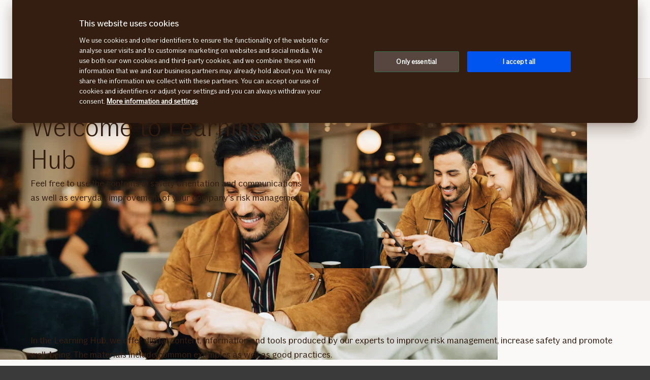

--- FILE ---
content_type: text/html; charset=utf-8
request_url: https://www.if-insurance.com/large-enterprises/extranet/rmlibrary/rmlibrary/if-learning-hub
body_size: 19014
content:




<!DOCTYPE html>
<!--[if lt IE 7]><html class="no-js lt-ie9 lt-ie8 lt-ie7 " lang="en" dir="ltr" __expr-val-dir="ltr"><![endif]--><!--[if IE 7]><html class="no-js lt-ie9 lt-ie8 " lang="en" dir="ltr" __expr-val-dir="ltr"><![endif]--><!--[if IE 8]><html class="no-js lt-ie9 " lang="en" dir="ltr" __expr-val-dir="ltr"><![endif]--><!--[if gt IE 8]><!-->
<html class="if no-js" lang="en" dir="ltr" __expr-val-dir="ltr">
<!--<![endif]-->
<!-- C3:d46d9e49-f4cd-40ac-9a9d-a8f3fa05d2db -->
<!-- C4:OPPAWN1LDWK00012O -->
<head>
    
<link rel="preconnect" href="https://v.imgi.no" crossorigin />
<link rel="preconnect" href="https://www.googletagmanager.com" crossorigin="use-credentials" />
<link rel="preconnect" href="https://cdn.cookielaw.org" crossorigin="use-credentials" />
    <meta charset="utf-8" />
    <title>Learning Hub</title>
    <meta name="keywords" content="" />
    <meta name="description" content="" />
    <meta name="robots" content="noindex, nofollow" />
    <meta name="viewport" content="width=device-width, initial-scale=1.0" />
    <meta name="format-detection" content="telephone=no">

    
        <link rel="preload" as="image" href="https://v.imgi.no/7ru5bcgqcx-MOODBOARD/980">

    

    

    <link rel="apple-touch-icon" sizes="57x57" href="/static/img/favicons/apple-touch-icon-57x57.png" />
    <link rel="apple-touch-icon" sizes="60x60" href="/static/img/favicons/apple-touch-icon-60x60.png" />
    <link rel="apple-touch-icon" sizes="72x72" href="/static/img/favicons/apple-touch-icon-72x72.png" />
    <link rel="apple-touch-icon" sizes="76x76" href="/static/img/favicons/apple-touch-icon-76x76.png" />
    <link rel="apple-touch-icon" sizes="114x114" href="/static/img/favicons/apple-touch-icon-114x114.png" />
    <link rel="apple-touch-icon" sizes="120x120" href="/static/img/favicons/apple-touch-icon-120x120.png" />
    <link rel="apple-touch-icon" sizes="144x144" href="/static/img/favicons/apple-touch-icon-144x144.png" />
    <link rel="apple-touch-icon" sizes="152x152" href="/static/img/favicons/apple-touch-icon-152x152.png" />
    <link rel="apple-touch-icon" sizes="180x180" href="/static/img/favicons/apple-touch-icon-180x180.png" />
    <link rel="apple-touch-icon" sizes="512x512" href="/static/img/favicons/apple-touch-icon-512x512.png" />
    <link rel="icon" type="image/png" sizes="16x16" href="/static/img/favicons/favicon-16x16.png" />
    <link rel="icon" type="image/png" sizes="32x32" href="/static/img/favicons/favicon-32x32.png" />
    <link rel="icon" type="image/png" sizes="96x96" href="/static/img/favicons/favicon-96x96.png" />
    <link rel="icon" type="image/png" sizes="128x128" href="/static/img/favicons/favicon-128x128.png" />
    <link rel="icon" type="image/png" sizes="196x196" href="/static/img/favicons/favicon-196x196.png" />
    <link rel="icon" type="image/png" sizes="512x512" href="/static/img/favicons/favicon-512x512.png" />
    <link rel="shortcut icon" href="/static/img/favicons/favicon.ico" />
    <meta name="msapplication-square70x70logo" content="/static/img/favicons/mstile-70x70.png" />
    <meta name="msapplication-TileImage" content="/static/img/favicons/mstile-144x144.png" />
    <meta name="msapplication-square150x150logo" content="/static/img/favicons/mstile-150x150.png" />
    <meta name="msapplication-wide310x150logo" content="/static/img/favicons/mstile-310x150.png" />
    <meta name="msapplication-square310x310logo" content="/static/img/favicons/mstile-310x310.png" />
    <meta name="application-name" content="If" />
    <meta name="theme-color" content="#e8e0d9" />
    <meta name="msapplication-TileColor" content="#e8e0d9" />


    <link rel="canonical" href="https://www.if-insurance.com/large-enterprises/extranet/rmlibrary/rmlibrary/if-learning-hub" />
    <style>

        @media (max-width: 660px) {
            body:not(.nonRWD) .ecmt-content {
                border-top: none;
            }
        }

        @media (min-width: 981px) {
            .ecmt-desktop-hidden {
                display: none !important;
            }
        }

        @media (max-width: 660px) {
            body:not(.nonRWD) .ecmt-mobile-only {
                display: block !important;
            }

            body:not(.nonRWD) .ecmt-mobile-hidden {
                display: none !important;
            }
        }

        @media (min-width: 661px) and (max-width: 980px) {
            body:not(.nonRWD) .ecmt-tablet-hidden {
                display: none !important;
            }
        }

        @media (min-width: 661px) and (max-width: 980px) {
            body:not(.nonRWD) .ecmt-icon-not-tablet.ecmt-iconbefore:before, body:not(.nonRWD) .ecmt-icon-not-tablet.ecmt-icon {
                display: none;
            }
        }

        @media (max-width: 660px) {
            body:not(.nonRWD) .ecmt-icon-not-mobile.ecmt-iconbefore:before, body:not(.nonRWD) .ecmt-icon-not-mobile.ecmt-icon {
                display: none;
            }
        }
    </style>

    <meta name="viewport" content="width=device-width, initial-scale=1.0" />

    <link rel="preload" href="/dynamic/fonts/IfSans-Variable.woff2" as="font" type="font/woff2" crossorigin="anonymous">

    <link rel="stylesheet" href="/dynamic/css/global-css-header.633880919ff511b639bd.css" type="text/css" />
    <link rel="stylesheet" href="/dynamic/css/vendor-css.3e19878d6f34d62c26b6.css" type="text/css" />

    <link rel="stylesheet" href="/dynamic/css/global-css-header.633880919ff511b639bd.css" type="text/css" />
    <link rel="stylesheet" href="/dynamic/css/vendor-css.3e19878d6f34d62c26b6.css" type="text/css" />

        <link rel="stylesheet" href="/dynamic/css/vid-all-css.5c7457ca93501dd13023.css" type="text/css" />
        <link rel="preload" href="/dynamic/css/global-css.19dba5f24749e0ac83e5.css" as="style" onload="this.onload=null;this.rel='stylesheet'">
        <noscript><link rel="stylesheet" href="/dynamic/css/global-css.19dba5f24749e0ac83e5.css"></noscript>

    <link rel="stylesheet" href="/dynamic/css/ids-css.9bfdc6abc5b669306800.css" type="text/css" />
    <link rel="stylesheet" href="/dynamic/css/openpages-css.43ba17168cce26d2993d.css" type="text/css" />
    <link rel="stylesheet" href="/dynamic/css/btx-css.825e0a798b3f7ae79032.css" type="text/css" />

    

    
        <link href="/dynamic/css/openpages-breakpoint-helper-css.134188cbb0e67e5fcab7.css" rel="stylesheet" />

    

    
    <link href="https://js.monitor.azure.com" rel="preconnect" crossorigin="anonymous"/>
    <script type="text/javascript">
        window.appInsightsConnectionString = "InstrumentationKey=abc3fb11-41c6-495c-a5dc-14236b942a50;IngestionEndpoint=https://westeurope-5.in.applicationinsights.azure.com/;LiveEndpoint=https://westeurope.livediagnostics.monitor.azure.com/;ApplicationId=a965c93c-1438-4858-8e25-bc0044aadbaa";
    </script>
<script type="text/javascript">
            !(function (cfg) {
                var cs = window.appInsightsConnectionString;
                if (!cs) { console.error("window.appInsightsConnectionString is not set."); return; }
                cfg.cfg.connectionString = cs;

                function e(){cfg.onInit&&cfg.onInit(n)}var x,w,D,t,E,n,C=window,O=document,b=C.location,q="script",I="ingestionendpoint",L="disableExceptionTracking",j="ai.device.";"instrumentationKey"[x="toLowerCase"](),w="crossOrigin",D="POST",t="appInsightsSDK",E=cfg.name||"appInsights",(cfg.name||C[t])&&(C[t]=E),n=C[E]||function(g){var f=!1,m=!1,h={initialize:!0,queue:[],sv:"8",version:2,config:g};function v(e,t){var n={},i="Browser";function a(e){e=""+e;return 1===e.length?"0"+e:e}return n[j+"id"]=i[x](),n[j+"type"]=i,n["ai.operation.name"]=b&&b.pathname||"_unknown_",n["ai.internal.sdkVersion"]="javascript:snippet_"+(h.sv||h.version),{time:(i=new Date).getUTCFullYear()+"-"+a(1+i.getUTCMonth())+"-"+a(i.getUTCDate())+"T"+a(i.getUTCHours())+":"+a(i.getUTCMinutes())+":"+a(i.getUTCSeconds())+"."+(i.getUTCMilliseconds()/1e3).toFixed(3).slice(2,5)+"Z",iKey:e,name:"Microsoft.ApplicationInsights."+e.replace(/-/g,"")+"."+t,sampleRate:100,tags:n,data:{baseData:{ver:2}},ver:undefined,seq:"1",aiDataContract:undefined}}var n,i,t,a,y=-1,T=0,S=["js.monitor.azure.com","js.cdn.applicationinsights.io","js.cdn.monitor.azure.com","js0.cdn.applicationinsights.io","js0.cdn.monitor.azure.com","js2.cdn.applicationinsights.io","js2.cdn.monitor.azure.com","az416426.vo.msecnd.net"],o=g.url||cfg.src,r=function(){return s(o,null)};function s(d,t){if((n=navigator)&&(~(n=(n.userAgent||"").toLowerCase()).indexOf("msie")||~n.indexOf("trident/"))&&~d.indexOf("ai.3")&&(d=d.replace(/(\/)(ai\.3\.)([^\d]*)$/,function(e,t,n){return t+"ai.2"+n})),!1!==cfg.cr)for(var e=0;e<S.length;e++)if(0<d.indexOf(S[e])){y=e;break}var n,i=function(e){var a,t,n,i,o,r,s,c,u,l;h.queue=[],m||(0<=y&&T+1<S.length?(a=(y+T+1)%S.length,p(d.replace(/^(.*\/\/)([\w\.]*)(\/.*)$/,function(e,t,n,i){return t+S[a]+i})),T+=1):(f=m=!0,s=d,!0!==cfg.dle&&(c=(t=function(){var e,t={},n=g.connectionString;if(n)for(var i=n.split(";"),a=0;a<i.length;a++){var o=i[a].split("=");2===o.length&&(t[o[0][x]()]=o[1])}return t[I]||(e=(n=t.endpointsuffix)?t.location:null,t[I]="https://"+(e?e+".":"")+"dc."+(n||"services.visualstudio.com")),t}()).instrumentationkey||g.instrumentationKey||"",t=(t=(t=t[I])&&"/"===t.slice(-1)?t.slice(0,-1):t)?t+"/v2/track":g.endpointUrl,t=g.userOverrideEndpointUrl||t,(n=[]).push((i="SDK LOAD Failure: Failed to load Application Insights SDK script (See stack for details)",o=s,u=t,(l=(r=v(c,"Exception")).data).baseType="ExceptionData",l.baseData.exceptions=[{typeName:"SDKLoadFailed",message:i.replace(/\./g,"-"),hasFullStack:!1,stack:i+"\nSnippet failed to load ["+o+"] -- Telemetry is disabled\nHelp Link: https://go.microsoft.com/fwlink/?linkid=2128109\nHost: "+(b&&b.pathname||"_unknown_")+"\nEndpoint: "+u,parsedStack:[]}],r)),n.push((l=s,i=t,(u=(o=v(c,"Message")).data).baseType="MessageData",(r=u.baseData).message='AI (Internal): 99 message:"'+("SDK LOAD Failure: Failed to load Application Insights SDK script (See stack for details) ("+l+")").replace(/\"/g,"")+'"',r.properties={endpoint:i},o)),s=n,c=t,JSON&&((u=C.fetch)&&!cfg.useXhr?u(c,{method:D,body:JSON.stringify(s),mode:"cors"}):XMLHttpRequest&&((l=new XMLHttpRequest).open(D,c),l.setRequestHeader("Content-type","application/json"),l.send(JSON.stringify(s)))))))},a=function(e,t){m||setTimeout(function(){!t&&h.core||i()},500),f=!1},p=function(e){var n=O.createElement(q),e=(n.src=e,t&&(n.integrity=t),n.setAttribute("data-ai-name",E),cfg[w]);return!e&&""!==e||"undefined"==n[w]||(n[w]=e),n.onload=a,n.onerror=i,n.onreadystatechange=function(e,t){"loaded"!==n.readyState&&"complete"!==n.readyState||a(0,t)},cfg.ld&&cfg.ld<0?O.getElementsByTagName("head")[0].appendChild(n):setTimeout(function(){O.getElementsByTagName(q)[0].parentNode.appendChild(n)},cfg.ld||0),n};p(d)}cfg.sri&&(n=o.match(/^((http[s]?:\/\/.*\/)\w+(\.\d+){1,5})\.(([\w]+\.){0,2}js)$/))&&6===n.length?(d="".concat(n[1],".integrity.json"),i="@".concat(n[4]),l=window.fetch,t=function(e){if(!e.ext||!e.ext[i]||!e.ext[i].file)throw Error("Error Loading JSON response");var t=e.ext[i].integrity||null;s(o=n[2]+e.ext[i].file,t)},l&&!cfg.useXhr?l(d,{method:"GET",mode:"cors"}).then(function(e){return e.json()["catch"](function(){return{}})}).then(t)["catch"](r):XMLHttpRequest&&((a=new XMLHttpRequest).open("GET",d),a.onreadystatechange=function(){if(a.readyState===XMLHttpRequest.DONE)if(200===a.status)try{t(JSON.parse(a.responseText))}catch(e){r()}else r()},a.send())):o&&r();try{h.cookie=O.cookie}catch(k){}function e(e){for(;e.length;)!function(t){h[t]=function(){var e=arguments;f||h.queue.push(function(){h[t].apply(h,e)})}}(e.pop())}var c,u,l="track",d="TrackPage",p="TrackEvent",l=(e([l+"Event",l+"PageView",l+"Exception",l+"Trace",l+"DependencyData",l+"Metric",l+"PageViewPerformance","start"+d,"stop"+d,"start"+p,"stop"+p,"addTelemetryInitializer","setAuthenticatedUserContext","clearAuthenticatedUserContext","flush"]),h.SeverityLevel={Verbose:0,Information:1,Warning:2,Error:3,Critical:4},(g.extensionConfig||{}).ApplicationInsightsAnalytics||{});return!0!==g[L]&&!0!==l[L]&&(e(["_"+(c="onerror")]),u=C[c],C[c]=function(e,t,n,i,a){var o=u&&u(e,t,n,i,a);return!0!==o&&h["_"+c]({message:e,url:t,lineNumber:n,columnNumber:i,error:a,evt:C.event}),o},g.autoExceptionInstrumented=!0),h}(cfg.cfg),(C[E]=n).queue&&0===n.queue.length?(n.queue.push(e),n.trackPageView({})):e();
            })({
               src: "https://js.monitor.azure.com/scripts/b/ai.3.gbl.min.js",
              // name: "appInsights", // Global SDK Instance name defaults to "appInsights" when not supplied
               ld: 0, // Defines the load delay (in ms) before attempting to load the sdk. -1 = block page load and add to head. (default) = 0ms load after timeout,
              useXhr: true, // Use XHR instead of fetch to report failures (if available),
              dle: true, // Prevent the SDK from reporting load failure log
              crossOrigin: "anonymous", // When supplied this will add the provided value as the cross origin attribute on the script tag
              // onInit: null, // Once the application insights instance has loaded and initialized this callback function will be called with 1 argument -- the sdk instance (DON'T ADD anything to the sdk.queue -- As they won't get called)
              sri: false, // Custom optional value to specify whether fetching the snippet from integrity file and do integrity check
              cfg: { // Application Insights Configuration
                connectionString: "YOUR_CONNECTION_STRING"
            }});
            </script>

    <script src="/static/js/jquery.min.js"></script> 
    <script src="/dynamic/js/global-js.0d19ca8d43ee1c8215ab.js" defer></script>
    <script src="/dynamic/js/ecmt-js.7d9f559fd10c8e06c8bd.js" defer></script>


    
        
    

    <meta property="og:type" content="website" />
<meta property="og:url" content="https://www.if-insurance.com/large-enterprises/extranet/rmlibrary/rmlibrary/if-learning-hub" />
<meta property="og:title" content="Learning Hub" />
    <meta property="og:image" content="https://v.imgi.no/7ru5bcgqcx-MOODBOARD/2042" />


    
    

    


<!--
       __      _                     __
      / /___  (_)___     __  _______/ /
 __  / / __ \/ / __ \   / / / / ___/ / 
/ /_/ / /_/ / / / / /  / /_/ (__  )_/  
\____/\____/_/_/ /_/   \__,_/____(_)   

We are growing our tech community, want to take the next step in your professional career? Check out all our openings here: www.if.se/joinus 

Not something there for you at the moment? Sign up here to stay in touch with us and we could get back to you as soon as we have something that fits your interest: www.if.se/intouch

--><script type="text/javascript">
var injectScriptAsyncRefInHead = function(lang, domainScript) {
var _script = document.createElement('script');
_script.async = true;
_script.src = "https://cdn.cookielaw.org/scripttemplates/otSDKStub.js"; 
_script.type = "text/javascript";
_script.charset = "UTF-8";

_script.setAttribute("data-language", lang);
_script.setAttribute("data-domain-script", domainScript);

document.head.append(_script);
}

if (location.host === "www.if-insurance.com")
injectScriptAsyncRefInHead("en","b2ea3942-6df0-47f6-809c-055c9b9b0ed8");

if (typeof OptanonWrapper !== 'function') {
    function OptanonWrapper() { }
}
</script>
<style>/* Temporary Bugfix for story #1187523 */
.if.panel.is-expandable.is-open > .op.if.content > div[itemprop="acceptedAnswer"] > div[itemprop="text"] > .op.if.section{
padding-top:0px;
}
.if.panel.is-expandable.is-open > .op.if.content > div[itemprop="acceptedAnswer"] > div[itemprop="text"] > .op.if.section:last-child{
padding-bottom:0px;
}
/* End temporary Bugfix for story #1187523 */

/* Temporary Bugfix for story #1192838 */
.search-result-list-item-link a
{
word-break: break-all;
}
/* End Temporary Bugfix for story #1192838 */

/*  Fix to not get red error borders for radiobuttons on pageload if set to required but no apointed default value is selected.  */
.if.op.radio-button-input:invalid:not([aria-invalid="true"]){
    border:var(--ids-checkbox-input-border) !important;
}</style>
    
    <!-- Google Analytics Start -->
    <script async type="text/javascript">
        dataLayer = [];
        var gaModel = {event:"Page Load",environmentInfo:{country:"undefined",businessArea:"IND",portfolio:"Alliance",partner:"risk management library"},pageInfo:{pageType:"Other Page",pageLanguage:"EN",pageUrl:"https://www.if-insurance.com/large-enterprises/extranet/rmlibrary/rmlibrary/if-learning-hub",canonicalPageUrl:"https://www.if-insurance.com/large-enterprises/extranet/rmlibrary/rmlibrary/if-learning-hub",httpStatusCode:"200",category:null,subSubject:null,mainSubject:null,tags:null,step:null,referrer:null},customerInfo:{loggedIn:false,customerId:{id:null,type:null}},processInfo:{name:null,processStep:{mainStep:null,subStep:null}},insuranceInfo:{quoteId:null}};
        var trackingInfoModel = null;
        // Push to datalayery
        if (trackingInfoModel != null) {
            dataLayer.push(trackingInfoModel);
        }
        // Set loggedIn status
        var isLoggedIn = sessionStorage.getItem("op_id_token_claims_obj") != null;
        if (gaModel && gaModel.customerInfo) {
            gaModel.customerInfo.loggedIn = isLoggedIn;
        }

        //Replace nulls with undefined
        const replaceNullWithUndefined = function (obj) {
            obj && obj.constructor === Object && Object.keys(obj).forEach(function (key) {
                if (obj[key] === null) obj[key] = undefined
                if (obj[key]) replaceNullWithUndefined(obj[key])
            });
        }
        replaceNullWithUndefined(gaModel);

        const checkIfOnAFOConfirmationPage = function (gaModelobj) {
            if (typeof gaModelobj !== "undefined") {
                if (typeof gaModelobj.pageInfo !== "undefined") {
                    if (typeof gaModelobj.pageInfo.pageType !== "undefined") {
                        if (gaModelobj.pageInfo.pageType.indexOf("Ask For Offer Confirmation Page") > -1 || gaModelobj.pageInfo.pageType.indexOf("Commercial Light Webshop Confirmation") > -1 || gaModelobj.pageInfo.pageType.indexOf("Commercial OST Webshop Confirmation") > -1) {
                            return true;
                        }
                        else
                            return false;
                    }
                }
            }
        };
        
        function gaModelAddCustomerId(x) {
            if (typeof gaModel !== "undefined") {
                if (typeof gaModel.customerInfo.customerId !== "undefined") {
                    if (x === "") {
                        gaModel.customerInfo.customerId.id = undefined;
                    }
                    else {
                        gaModel.customerInfo.customerId.id = x;
                    }
                    gaModel.customerInfo.customerId.type = "ORG";
                }
            }
        }

        function gaModelAddInsuranceQuoteId(x) {
            if (typeof gaModel !== "undefined") {
                if (typeof gaModel.insuranceInfo !== "undefined") {
                    if (x === "") {
                        gaModel.insuranceInfo.quoteId = "undefined";
                    }
                    else {
                        gaModel.insuranceInfo.quoteId = x;
                    }
                }
            }
        }

        function gaModelAddReferrerUrl(url) {
            if (typeof gaModel !== "undefined") {
                if (typeof gaModel.pageInfo !== "undefined") {
                    if (url !== "") {
                        gaModel.pageInfo.referrer = url;
                    }
                }
            }
        }

        function getCookie(cname) {
            var name = cname + '=';
            var ca = document.cookie.split(';');
            for (var i = 0; i < ca.length; i++) {
                var c = ca[i];
                while (c.charAt(0) == ' ') {
                    c = c.substring(1);
                }
                if (c.indexOf(name) == 0) {
                    return c.substring(name.length, c.length);
                }
            }
            return '';
        }

        let legalNumber = getCookie("galegalnumber");
        if (checkIfOnAFOConfirmationPage(gaModel) && legalNumber !== null && legalNumber !== undefined && legalNumber.length > 0) {
            gaModelAddCustomerId(legalNumber);
        }

        let quoteId = "";
        if (quoteId !== null && quoteId !== undefined && quoteId.length > 0) {
             gaModelAddInsuranceQuoteId(quoteId);
        }

        let referrerUrl = document.referrer;
        if (referrerUrl !== null && referrerUrl !== undefined && referrerUrl.length > 0) {
            gaModelAddReferrerUrl(referrerUrl);
        }

        // Push to datalayer
        dataLayer.push(gaModel);
        
    </script>
    <!-- End Google Analytics -->

    
    <!-- Google Tag Manager -->
        <script>
            (function(w, d, s, l, i) {
                w[l] = w[l] || [];
                w[l].push({
                    'gtm.start':
                        new Date().getTime(),
                    event: 'gtm.js'
                });
                var f = d.getElementsByTagName(s)[0],
                    j = d.createElement(s),
                    dl = l != 'dataLayer' ? '&l=' + l : '';
                j.async = true;
                j.src =
                    '//www.googletagmanager.com/gtm.js?id=' + i + dl;
                f.parentNode.insertBefore(j, f);
            })(window, document, 'script', 'dataLayer', 'GTM-WZ3N9C');
        </script>
    <!-- End Google Tag Manager -->

    
    

</head>

<body itemscope="itemscope" itemtype="http://schema.org/WebPage" class=" if openpages" style="background-color:#faf9f7">
    <div class="if app">
        
        
    <!-- Google Tag Manager (noscript) -->
        <noscript>
            <iframe src="//www.googletagmanager.com/ns.html?id=GTM-WZ3N9C"
                    height="0" width="0" style="display: none; visibility: hidden" title="Google Tag Manager"></iframe>
        </noscript>
    <!-- End Google Tag Manager (noscript) -->



        


        <a href="#main-navigation" class="visuallyhidden">Main menu</a>
        <a href="#main" class="visuallyhidden">To main content</a>


        
    <span id="ifparams" style="display: none;"></span>






<div id="ctl00_ecmt-page-search" class="ecmt-toggle-area background-color-dark ecmt-no-js-hidden">


<form id="cse-search-box" action="/large-enterprises/search" method="GET">
    <fieldset class="ecmt-form ecmt-page-search">
        <input type="search" id="btx-search-input" maxlength="60" name="q" aria-labelledby="cse-search-box" class="gcse-searchbox ecmt-page-search-input" placeholder="Type your search word" autofocus />
        <button class="gsc-search-button ecmt-page-search-button ecmt-button ecmt-iconbefore ecmt-icon-search-button" type="submit"><span class="ecmt-mobile-hidden">Search</span></button>
    </fieldset>
</form></div>


<header class="ecmt-page-header page-container" role="banner">
    <a href="/large-enterprises/extranet/rmlibrary" class="ecmt-logotype ecmt-page-header-logotype" title="If start page">
        <img src="https://static.design.if.eu/versions/10.0.0/images/logo/logo.svg" alt="If start page">
    </a>
    <div class="ecmt-page-header-settings">
        <a href="#main-navigation" class="ecmt-page-header-menubtn ecmt-main-navigation-togglebtn js-toggler" data-ecmt-togglearea="main-navigation" data-ecmt-clear="#ecmt-page-corporate,#ecmt-page-login" aria-label="Main menu">
            <i aria-hidden="true" class="ecmt-icon ecmt-icon-menu">
                <span class="ecmt-text-hidden">Main menu</span>
            </i>
        </a>

    </div>
    <div class="ecmt-page-header-tools">
    </div>
</header>

<nav role="navigation" class="ecmt-main-navigation ecmt-toggle-area-mobile" id="main-navigation">
    <a class="ecmt-main-navigation-link-selected ecmt-main-navigation-title ecmt-mobile-only" href="#"><span class="if typography ui medium weight-bold"></span></a>
    <ul class="ecmt-main-navigation-list">
            <li class="ecmt-main-navigation-item">
                <span class="ecmt-main-navigation-row">
                    <a href="/large-enterprises/extranet/rmlibrary/rmlibrary" class="ecmt-main-navigation-link ecmt-main-navigation-link-with-children navigation-link">Risk Management Library</a>
                        <a href="#sub-340327" class="ecmt-main-navigation-subtoggler ecmt-toggler ecmt-icon ecmt-icon-arrow-down js-toggler navigation-link" data-ecmt-togglearea="sub-340327">Show more</a>
                </span>
                    <ul class="ecmt-main-navigation-sublist ecmt-toggle-area ecmt-tablet-hidden ecmt-desktop-hidden " id="sub-340327">
                        
    <li class="ecmt-main-navigation-item">
        <span class="ecmt-main-navigation-row">
            <a href="/large-enterprises/extranet/rmlibrary/rmlibrary/cyber-risk-management" class="ecmt-main-navigation-link  navigation-link">Cyber risk management</a>
        </span>
    </li>
    <li class="ecmt-main-navigation-item">
        <span class="ecmt-main-navigation-row">
            <a href="/large-enterprises/extranet/rmlibrary/rmlibrary/hybrid-work" class="ecmt-main-navigation-link  navigation-link">Hybrid work</a>
        </span>
    </li>
    <li class="ecmt-main-navigation-item">
        <span class="ecmt-main-navigation-row">
            <a href="/large-enterprises/extranet/rmlibrary/rmlibrary/li-ion-batteries" class="ecmt-main-navigation-link  navigation-link">Li-ion batteries</a>
        </span>
    </li>
    <li class="ecmt-main-navigation-item">
        <span class="ecmt-main-navigation-row">
            <a href="/large-enterprises/extranet/rmlibrary/rmlibrary/marine-cargo-risk-management" class="ecmt-main-navigation-link  navigation-link">Marine Cargo risk management</a>
        </span>
    </li>
    <li class="ecmt-main-navigation-item">
        <span class="ecmt-main-navigation-row">
            <a href="/large-enterprises/extranet/rmlibrary/rmlibrary/motor" class="ecmt-main-navigation-link  navigation-link">Motor</a>
        </span>
    </li>
    <li class="ecmt-main-navigation-item">
        <span class="ecmt-main-navigation-row">
            <a href="/large-enterprises/extranet/rmlibrary/rmlibrary/personnel" class="ecmt-main-navigation-link  navigation-link">Personnel</a>
        </span>
    </li>
    <li class="ecmt-main-navigation-item">
        <span class="ecmt-main-navigation-row">
            <a href="/large-enterprises/extranet/rmlibrary/rmlibrary/property" class="ecmt-main-navigation-link  navigation-link">Property</a>
        </span>
    </li>
    <li class="ecmt-main-navigation-item">
        <span class="ecmt-main-navigation-row">
            <a href="/large-enterprises/extranet/rmlibrary/rmlibrary/safe-workday" class="ecmt-main-navigation-link  navigation-link">Safe workday</a>
        </span>
    </li>
    <li class="ecmt-main-navigation-item">
        <span class="ecmt-main-navigation-row">
            <a href="/large-enterprises/extranet/rmlibrary/rmlibrary/sustainable-risk-management" class="ecmt-main-navigation-link  navigation-link">Sustainable risk management</a>
        </span>
    </li>
    <li class="ecmt-main-navigation-item">
        <span class="ecmt-main-navigation-row">
            <a href="/large-enterprises/extranet/rmlibrary/rmlibrary/travel-related-risks" class="ecmt-main-navigation-link  navigation-link">Travel related risks</a>
        </span>
    </li>
    <li class="ecmt-main-navigation-item">
        <span class="ecmt-main-navigation-row">
            <a href="/large-enterprises/extranet/rmlibrary/rmlibrary/wellbeing" class="ecmt-main-navigation-link  navigation-link">Wellbeing</a>
        </span>
    </li>

                    </ul>
            </li>
    </ul>
</nav>
        






<main class="if main ecmt-content" role="main" id="main">
    <div class="op-bg-overlay"></div>
    










        <section id="hero" class="if hero op-simple-hero-block  ">
            <div class="op if section-content  op-hero-glass-content">
                <div class="if pt-16 op-sd-pt-64  pb-40 op-sd-pb-64">
                    <div class="if flex-column gap-24 op-sd-gap-40 ">
                        <div class="if flex-column-reverse op-sd-flex-row size-w-100p gap-40 op-sd-gap-64 " style="align-items:flex-start">
                                <div class="if flex-column gap-24 size-w-100p op-editorial-text-container op-sd-size-w-50p-simplehero">
                                    <h1 class="op-responsive-heading if typography heading xx-large">Welcome to Learning Hub</h1>
                                    <p id="hero_intro">Feel free to use the contents in safety orientation and communications as well as everyday improvement of your company's risk management.<br></p>

                                </div>
                                    <div class="if flex-column size-w-100p op-sd-size-w-50p-simplehero op-simplehero-img-wrapper  op-aspect-ratio-simplehero">
                                        <img loading="eager" class="if object-fit-cover size-w-100p" style="height:100%"  alt="2 persons watching a mobile phone." src="https://v.imgi.no/7ru5bcgqcx-MOODBOARD/980">
                                    </div>
                            
                        </div>
                    </div>
                </div>
            </div>
                <div class="op-hero-glass-bg" aria-hidden="true">
                    <img src="https://v.imgi.no/7ru5bcgqcx-MOODBOARD/980"
                         loading="eager"
                         alt="2 persons watching a mobile phone."
                         role="presentation" />
                </div>
        </section>

    



        <section class="op if section text-container-block light  section-padding-bottom-less text-container-special-no-bottom-padding"  id=d323eeeb9e194a7e8abee5497bb9bf6c>
            <div class="op if section-content" style="">

                <div class="op-editorial-text-container">
                    
                    



                        <div class="op if section-content">
                            <div>
<div class="op-editorial-text-container"><p>In the Learning Hub, we offer digital content, information and tools produced by our experts to improve risk management, increase safety and promote well-being. The materials include common examples as well as good practices.</p>
<p>However, the content and examples are not all-inclusive. The employer is responsible for risk management in the workplace and for the responsibilities and obligations associated with the employment relationship, such as onboarding and training.</p></div>
                            </div>
                        </div>



                </div>

            </div>
        </section>



        <section class="op if section">
            <div class="op if section-content">
                
            </div>
        </section>

    



    <section class="op if section  "  id=be46b5bc5f1f447b8b06289d4c5dffff>
        <div class="op if section-content">

                <header class="if container-block-header max-width-container-intro">
                    
                    <h2 class="op-responsive-heading if typography heading large">What is your theme for today?</h2>
                    
                </header>

            <ul class="if teasers op-cards gap-40 op-sd-three-column md-two-column" role="presentation">
                




<li class="if card elevated darker" id="15bc7a98655b4ad0b178acbff279a1a4">

            <a href="/globalassets/industrial/elearning/accidentinvestigation/index.html" target="_blank" class="if link main-link-img card-border-top-radius" aria-label="Learn more">
                <div class="if card-media card-border-top-radius ">
                    


        <img class="if image size-w-100p object-cover"
             loading="lazy"
             alt="Person reading a chart."
             src="https://v.imgi.no/xkjjsy45tv-SQUARE/400"
             srcset="https://v.imgi.no/xkjjsy45tv-SQUARE/400 400w, https://v.imgi.no/xkjjsy45tv-SQUARE/560 560w"
             sizes="(max-width: 400px) 400px, 560px"
             >

                </div>
            </a>

    <div class="if card-content flex-column gap-16">
        <span class="if typography heading x-small">Accidents investigation: Why to investigate?</span> 
        <div class="if flex-column gap-16 editorial-text-container"><p>An accident is an opportunity to improve safety and risk management. Do you know the good practices and lessons to be learned? We will also take a look at some accident theories and models. (30 min.)</p></div>

            <div class="if flex-column size-h-100p justify-content-end">

                    <a href="/globalassets/industrial/elearning/accidentinvestigation/index.html"
                       title="Learn more"
                       target="_blank"
                       class="if link standalone icon pt-8 pb-8 main-link">
                        <span class="op-link-text">Learn more</span>         
                        <span class="op-font-icon-wrapper size-16 op-ignore-icon-transform">
                            <span class="op-icon-ui-16 op-icon-ui-16-open-in-new"></span>
                        </span>
                    </a>
            </div>
    </div>
</li>




<li class="if card elevated darker" id="9681954ae5fd4b8d939a7625c700457d">

            <a href="/globalassets/industrial/elearning/howtoinvestigateaccidents/index.html" target="_blank" class="if link main-link-img card-border-top-radius" aria-label="Learn how">
                <div class="if card-media card-border-top-radius ">
                    


        <img class="if image size-w-100p object-cover"
             loading="lazy"
             alt="person working at a desk."
             src="https://v.imgi.no/jyxdkstekf-SQUARE/400"
             srcset="https://v.imgi.no/jyxdkstekf-SQUARE/400 400w, https://v.imgi.no/jyxdkstekf-SQUARE/560 560w"
             sizes="(max-width: 400px) 400px, 560px"
             >

                </div>
            </a>

    <div class="if card-content flex-column gap-16">
        <span class="if typography heading x-small">Accident investigation: How to investigate? </span> 
        <div class="if flex-column gap-16 editorial-text-container"><p>Do you know what to look for after an accident has happened? Learn how to investigate an accident in practice and how to implement the findings. (15 min.)</p></div>

            <div class="if flex-column size-h-100p justify-content-end">

                    <a href="/globalassets/industrial/elearning/howtoinvestigateaccidents/index.html"
                       title="Learn how"
                       target="_blank"
                       class="if link standalone icon pt-8 pb-8 main-link">
                        <span class="op-link-text">Learn how</span>         
                        <span class="op-font-icon-wrapper size-16 op-ignore-icon-transform">
                            <span class="op-icon-ui-16 op-icon-ui-16-open-in-new"></span>
                        </span>
                    </a>
            </div>
    </div>
</li>




<li class="if card elevated darker" id="d67bacd7e3eb437595bde3683835eac1">

            <a href="/globalassets/industrial/elearning/beatthehacker/index.html" target="_blank" class="if link main-link-img card-border-top-radius" aria-label="Start now">
                <div class="if card-media card-border-top-radius ">
                    


        <img class="if image size-w-100p object-cover"
             loading="lazy"
             alt="person watching pc screen."
             src="https://v.imgi.no/4thcb74sm8-SQUARE/400"
             srcset="https://v.imgi.no/4thcb74sm8-SQUARE/400 400w, https://v.imgi.no/4thcb74sm8-SQUARE/560 560w"
             sizes="(max-width: 400px) 400px, 560px"
             >

                </div>
            </a>

    <div class="if card-content flex-column gap-16">
        <span class="if typography heading x-small">Beat the Hacker</span> 
        <div class="if flex-column gap-16 editorial-text-container"><p>Welcome to test your cyber skills with If! In this quiz you can test how well you are able to react to a malicious cyber attack. This quiz consists of a scenario that you'll be put in and five questions related to that scenario. The answers will not be saved and you can take the quiz as many times you want. Enjoy! (5 min.)</p></div>

            <div class="if flex-column size-h-100p justify-content-end">

                    <a href="/globalassets/industrial/elearning/beatthehacker/index.html"
                       title="Start now"
                       target="_blank"
                       class="if link standalone icon pt-8 pb-8 main-link">
                        <span class="op-link-text">Start now</span>         
                        <span class="op-font-icon-wrapper size-16 op-ignore-icon-transform">
                            <span class="op-icon-ui-16 op-icon-ui-16-open-in-new"></span>
                        </span>
                    </a>
            </div>
    </div>
</li>




<li class="if card elevated darker" id="e7d87d6d746e41528d4ac94914077ba5">

            <a href="/globalassets/industrial/elearning/cybersecurity/index.html" target="_blank" class="if link main-link-img card-border-top-radius" aria-label="Start the course">
                <div class="if card-media card-border-top-radius ">
                    


        <img class="if image size-w-100p object-cover"
             loading="lazy"
             alt="fingers on keyboard, dark feel."
             src="https://v.imgi.no/5nmuugnsj7-SQUARE/400"
             srcset="https://v.imgi.no/5nmuugnsj7-SQUARE/400 400w, https://v.imgi.no/5nmuugnsj7-SQUARE/560 560w"
             sizes="(max-width: 400px) 400px, 560px"
             >

                </div>
            </a>

    <div class="if card-content flex-column gap-16">
        <span class="if typography heading x-small">Cyber Security</span> 
        <div class="if flex-column gap-16 editorial-text-container"><p>In the world of cyber crime we are all at risk. Take our Cyber Security training to learn more about risks and how to mitigate them! (30 min.)</p></div>

            <div class="if flex-column size-h-100p justify-content-end">

                    <a href="/globalassets/industrial/elearning/cybersecurity/index.html"
                       title="Start the course"
                       target="_blank"
                       class="if link standalone icon pt-8 pb-8 main-link">
                        <span class="op-link-text">Start the course</span>         
                        <span class="op-font-icon-wrapper size-16 op-ignore-icon-transform">
                            <span class="op-icon-ui-16 op-icon-ui-16-open-in-new"></span>
                        </span>
                    </a>
            </div>
    </div>
</li>




<li class="if card elevated darker" id="d83a99b6748745d1b30c2fbae5f30e36">

            <a href="/globalassets/industrial/elearning/wellbeingandergonomics/index.html" target="_blank" class="if link main-link-img card-border-top-radius" aria-label="Learn how">
                <div class="if card-media card-border-top-radius ">
                    


        <img class="if image size-w-100p object-cover"
             loading="lazy"
             alt="man on the sofa listening music."
             src="https://v.imgi.no/7du8kssuh2-SQUARE/400"
             srcset="https://v.imgi.no/7du8kssuh2-SQUARE/400 400w, https://v.imgi.no/7du8kssuh2-SQUARE/560 560w"
             sizes="(max-width: 400px) 400px, 560px"
             >

                </div>
            </a>

    <div class="if card-content flex-column gap-16">
        <span class="if typography heading x-small">Daily Wellbeing and Better Ergonomics</span> 
        <div class="if flex-column gap-16 editorial-text-container"><p>Do you know how small actions can make a big difference in our wellbeing and performance? This content provides you with information and good practices helping you to take care of yourself every day. (20 min.)</p></div>

            <div class="if flex-column size-h-100p justify-content-end">

                    <a href="/globalassets/industrial/elearning/wellbeingandergonomics/index.html"
                       title="Learn how"
                       target="_blank"
                       class="if link standalone icon pt-8 pb-8 main-link">
                        <span class="op-link-text">Learn how</span>         
                        <span class="op-font-icon-wrapper size-16 op-ignore-icon-transform">
                            <span class="op-icon-ui-16 op-icon-ui-16-open-in-new"></span>
                        </span>
                    </a>
            </div>
    </div>
</li>




<li class="if card elevated darker" id="b458f9b19d784829802d4d8b416adaa1">

            <a href="/globalassets/industrial/elearning/kitchensafety/index.html" target="_blank" class="if link main-link-img card-border-top-radius" aria-label="Learn more">
                <div class="if card-media card-border-top-radius ">
                    


        <img class="if image size-w-100p object-cover"
             loading="lazy"
             alt="restaurant workers"
             src="https://v.imgi.no/emy7hcdtdv-SQUARE/400"
             srcset="https://v.imgi.no/emy7hcdtdv-SQUARE/400 400w, https://v.imgi.no/emy7hcdtdv-SQUARE/560 560w"
             sizes="(max-width: 400px) 400px, 560px"
             >

                </div>
            </a>

    <div class="if card-content flex-column gap-16">
        <span class="if typography heading x-small">Everyday safety in restaurants and kitchens</span> 
        <div class="if flex-column gap-16 editorial-text-container"><p>Do you work in a kitchen? A lot of accidents happen in the kitchen and the work often involves heavy lifting, repetitive movements and working in cold and hot environments. (15 min.)</p></div>

            <div class="if flex-column size-h-100p justify-content-end">

                    <a href="/globalassets/industrial/elearning/kitchensafety/index.html"
                       title="Learn more"
                       target="_blank"
                       class="if link standalone icon pt-8 pb-8 main-link">
                        <span class="op-link-text">Learn more</span>         
                        <span class="op-font-icon-wrapper size-16 op-ignore-icon-transform">
                            <span class="op-icon-ui-16 op-icon-ui-16-open-in-new"></span>
                        </span>
                    </a>
            </div>
    </div>
</li>




<li class="if card elevated darker" id="1016f4a3f2e949f5bb656433d1058c64">

            <a href="/globalassets/industrial/elearning/forkliftsafety/index.html" target="" class="if link main-link-img card-border-top-radius" aria-label="Lift your forklift safety to a new level">
                <div class="if card-media card-border-top-radius ">
                    


        <img class="if image size-w-100p object-cover"
             loading="lazy"
             alt=""
             src="https://v.imgi.no/vfsfbds8sx-SQUARE/400"
             srcset="https://v.imgi.no/vfsfbds8sx-SQUARE/400 400w, https://v.imgi.no/vfsfbds8sx-SQUARE/560 560w"
             sizes="(max-width: 400px) 400px, 560px"
             >

                </div>
            </a>

    <div class="if card-content flex-column gap-16">
        <span class="if typography heading x-small">Forklift Safety</span> 
        <div class="if flex-column gap-16 editorial-text-container"><p>Do you know what kind of accidents forklifts can cause? This content provides you with information on risks and practical safety measures.</p></div>

            <div class="if flex-column size-h-100p justify-content-end">

                    <a href="/globalassets/industrial/elearning/forkliftsafety/index.html"
                       title="Lift your forklift safety to a new level"
                       target=""
                       class="if link standalone icon pt-8 pb-8 main-link">
                        <span class="op-link-text">Lift your forklift safety to a new level</span>         
                        <span class="op-font-icon-wrapper size-16 op-ignore-icon-transform">
                            <span class="op-icon-ui-16 op-icon-ui-16-arrow-right"></span>
                        </span>
                    </a>
            </div>
    </div>
</li>




<li class="if card elevated darker" id="962b5b3f84b7429796b90aae0aab767c">

            <a href="/globalassets/industrial/elearning/general-employee-safety/index.html" target="_blank" class="if link main-link-img card-border-top-radius" aria-label="Start the course">
                <div class="if card-media card-border-top-radius ">
                    


        <img class="if image size-w-100p object-cover"
             loading="lazy"
             alt="General Employee Safety"
             src="https://v.imgi.no/hvkved3588-SQUARE/400"
             srcset="https://v.imgi.no/hvkved3588-SQUARE/400 400w, https://v.imgi.no/hvkved3588-SQUARE/560 560w"
             sizes="(max-width: 400px) 400px, 560px"
             >

                </div>
            </a>

    <div class="if card-content flex-column gap-16">
        <span class="if typography heading x-small">General Employee Safety</span> 
        <div class="if flex-column gap-16 editorial-text-container"><p>Safety is paramount! This training has been designed to raise awareness around employee safety and provides information that will help keep you safe in your daily work. (45 min.)</p>
<p><em><a href="/globalassets/industrial/files/rm-library/general-employee-safety-training-material.docx" title="General employee safety accessible document" target="_blank" rel="noopener">Course material in accessible format</a> (84 kb, Word document)</em></p></div>

            <div class="if flex-column size-h-100p justify-content-end">

                    <a href="/globalassets/industrial/elearning/general-employee-safety/index.html"
                       title="Start the course"
                       target="_blank"
                       class="if link standalone icon pt-8 pb-8 main-link">
                        <span class="op-link-text">Start the course</span>         
                        <span class="op-font-icon-wrapper size-16 op-ignore-icon-transform">
                            <span class="op-icon-ui-16 op-icon-ui-16-open-in-new"></span>
                        </span>
                    </a>
            </div>
    </div>
</li>




<li class="if card elevated darker" id="2514bc7c846b40aa85f370b4cad94e95">

            <a href="/globalassets/industrial/elearning/hazardsandrisks/index.html" target="_blank" class="if link main-link-img card-border-top-radius" aria-label="Start learning">
                <div class="if card-media card-border-top-radius ">
                    


        <img class="if image size-w-100p object-cover"
             loading="lazy"
             alt=""
             src="https://v.imgi.no/nqlt6ydamr-SQUARE/400"
             srcset="https://v.imgi.no/nqlt6ydamr-SQUARE/400 400w, https://v.imgi.no/nqlt6ydamr-SQUARE/560 560w"
             sizes="(max-width: 400px) 400px, 560px"
             >

                </div>
            </a>

    <div class="if card-content flex-column gap-16">
        <span class="if typography heading x-small">Hazards and Risks</span> 
        <div class="if flex-column gap-16 editorial-text-container"><p>Are you familiar with common risks and ways to manage them? This content provides you with an introduction to hazards and risks. (30 min.)</p></div>

            <div class="if flex-column size-h-100p justify-content-end">

                    <a href="/globalassets/industrial/elearning/hazardsandrisks/index.html"
                       title="Start learning"
                       target="_blank"
                       class="if link standalone icon pt-8 pb-8 main-link">
                        <span class="op-link-text">Start learning</span>         
                        <span class="op-font-icon-wrapper size-16 op-ignore-icon-transform">
                            <span class="op-icon-ui-16 op-icon-ui-16-open-in-new"></span>
                        </span>
                    </a>
            </div>
    </div>
</li>




<li class="if card elevated darker" id="6b2ce57793c94acb9ed8943d651c0c01">

            <a href="/globalassets/industrial/elearning/humanfactors/index.html" target="_blank" class="if link main-link-img card-border-top-radius" aria-label="Take the course">
                <div class="if card-media card-border-top-radius ">
                    


        <img class="if image size-w-100p object-cover"
             loading="lazy"
             alt="electrician checking fuses. "
             src="https://v.imgi.no/bkd8k7ctfs-SQUARE/400"
             srcset="https://v.imgi.no/bkd8k7ctfs-SQUARE/400 400w, https://v.imgi.no/bkd8k7ctfs-SQUARE/560 560w"
             sizes="(max-width: 400px) 400px, 560px"
             >

                </div>
            </a>

    <div class="if card-content flex-column gap-16">
        <span class="if typography heading x-small">Human Factors & Human Error</span> 
        <div class="if flex-column gap-16 editorial-text-container"><p>To err is human and we all make mistakes. What causes us to succeed or fail? To better understand our performance, take this lesson on human factors. (30 min.)</p>
</div>

            <div class="if flex-column size-h-100p justify-content-end">

                    <a href="/globalassets/industrial/elearning/humanfactors/index.html"
                       title="Take the course"
                       target="_blank"
                       class="if link standalone icon pt-8 pb-8 main-link">
                        <span class="op-link-text">Take the course</span>         
                        <span class="op-font-icon-wrapper size-16 op-ignore-icon-transform">
                            <span class="op-icon-ui-16 op-icon-ui-16-open-in-new"></span>
                        </span>
                    </a>
            </div>
    </div>
</li>




<li class="if card elevated darker" id="86dc3b2ece09486fa96bdb495e223c54">

            <a href="/globalassets/industrial/elearning/liftsafely/index.html" target="_blank" class="if link main-link-img card-border-top-radius" aria-label="Take a closer look">
                <div class="if card-media card-border-top-radius ">
                    


        <img class="if image size-w-100p object-cover"
             loading="lazy"
             alt="person moving a heavy sack"
             src="https://v.imgi.no/2du4srgdme-SQUARE/400"
             srcset="https://v.imgi.no/2du4srgdme-SQUARE/400 400w, https://v.imgi.no/2du4srgdme-SQUARE/560 560w"
             sizes="(max-width: 400px) 400px, 560px"
             >

                </div>
            </a>

    <div class="if card-content flex-column gap-16">
        <span class="if typography heading x-small">Lift safely!</span> 
        <div class="if flex-column gap-16 editorial-text-container"><p>Accidents involving manual lifting are surprisingly common. Do you know the correct lifting technique? Learn how to reduce accidents and injuries (15 min.)</p></div>

            <div class="if flex-column size-h-100p justify-content-end">

                    <a href="/globalassets/industrial/elearning/liftsafely/index.html"
                       title="Take a closer look"
                       target="_blank"
                       class="if link standalone icon pt-8 pb-8 main-link">
                        <span class="op-link-text">Take a closer look</span>         
                        <span class="op-font-icon-wrapper size-16 op-ignore-icon-transform">
                            <span class="op-icon-ui-16 op-icon-ui-16-open-in-new"></span>
                        </span>
                    </a>
            </div>
    </div>
</li>




<li class="if card elevated darker" id="45d38539e3924151b36043b73af50093">

            <a href="/globalassets/industrial/elearning/li-ion-battries/index.html" target="_blank" class="if link main-link-img card-border-top-radius" aria-label="Start the course">
                <div class="if card-media card-border-top-radius ">
                    


        <img class="if image size-w-100p object-cover"
             loading="lazy"
             alt="electric car recharging."
             src="https://v.imgi.no/xmdum7a2rz-SQUARE/400"
             srcset="https://v.imgi.no/xmdum7a2rz-SQUARE/400 400w, https://v.imgi.no/xmdum7a2rz-SQUARE/560 560w"
             sizes="(max-width: 400px) 400px, 560px"
             >

                </div>
            </a>

    <div class="if card-content flex-column gap-16">
        <span class="if typography heading x-small">Fire Risks of Li-ion Batteries</span> 
        <div class="if flex-column gap-16 editorial-text-container"><p>Lithium-ion batteries are everywhere. Do you know the risks, and how to use and store Li-ion batteries safely?  (20 min.)</p></div>

            <div class="if flex-column size-h-100p justify-content-end">

                    <a href="/globalassets/industrial/elearning/li-ion-battries/index.html"
                       title="Start the course"
                       target="_blank"
                       class="if link standalone icon pt-8 pb-8 main-link">
                        <span class="op-link-text">Start the course</span>         
                        <span class="op-font-icon-wrapper size-16 op-ignore-icon-transform">
                            <span class="op-icon-ui-16 op-icon-ui-16-open-in-new"></span>
                        </span>
                    </a>
            </div>
    </div>
</li>




<li class="if card elevated darker" id="1949c31370eb49cf8b0a565916eef481">

            <a href="/globalassets/industrial/elearning/remotework/index.html" target="_blank" class="if link main-link-img card-border-top-radius" aria-label="Let's get started">
                <div class="if card-media card-border-top-radius ">
                    


        <img class="if image size-w-100p object-cover"
             loading="lazy"
             alt="Remote Work"
             src="https://v.imgi.no/fkhvxy6kcq-SQUARE/400"
             srcset="https://v.imgi.no/fkhvxy6kcq-SQUARE/400 400w, https://v.imgi.no/fkhvxy6kcq-SQUARE/560 560w"
             sizes="(max-width: 400px) 400px, 560px"
             >

                </div>
            </a>

    <div class="if card-content flex-column gap-16">
        <span class="if typography heading x-small">Remote Work</span> 
        <div class="if flex-column gap-16 editorial-text-container"><p>This course provides you with the tools to be a productive employee while working remotely from home. We also provide insights into ergonomics and how to maintain your wellbeing in the home office. (20 - 25 min.)</p></div>

            <div class="if flex-column size-h-100p justify-content-end">

                    <a href="/globalassets/industrial/elearning/remotework/index.html"
                       title="Let's get started"
                       target="_blank"
                       class="if link standalone icon pt-8 pb-8 main-link">
                        <span class="op-link-text">Let's get started</span>         
                        <span class="op-font-icon-wrapper size-16 op-ignore-icon-transform">
                            <span class="op-icon-ui-16 op-icon-ui-16-open-in-new"></span>
                        </span>
                    </a>
            </div>
    </div>
</li>




<li class="if card elevated darker" id="a179b87a90574520ace1867300758ff9">

            <a href="/globalassets/industrial/elearning/safelyintraffic/index.html" target="_blank" class="if link main-link-img card-border-top-radius" aria-label="Take the course">
                <div class="if card-media card-border-top-radius ">
                    


        <img class="if image size-w-100p object-cover"
             loading="lazy"
             alt=""
             src="https://v.imgi.no/lnkednd57j-SQUARE/400"
             srcset="https://v.imgi.no/lnkednd57j-SQUARE/400 400w, https://v.imgi.no/lnkednd57j-SQUARE/560 560w"
             sizes="(max-width: 400px) 400px, 560px"
             >

                </div>
            </a>

    <div class="if card-content flex-column gap-16">
        <span class="if typography heading x-small">Safety in Traffic</span> 
        <div class="if flex-column gap-16 editorial-text-container"><p>The travel between home and workplace can be the riskiest part of the day. This content focuses on traffic safety.  (10 - 15 min.)</p></div>

            <div class="if flex-column size-h-100p justify-content-end">

                    <a href="/globalassets/industrial/elearning/safelyintraffic/index.html"
                       title="Take the course"
                       target="_blank"
                       class="if link standalone icon pt-8 pb-8 main-link">
                        <span class="op-link-text">Take the course</span>         
                        <span class="op-font-icon-wrapper size-16 op-ignore-icon-transform">
                            <span class="op-icon-ui-16 op-icon-ui-16-open-in-new"></span>
                        </span>
                    </a>
            </div>
    </div>
</li>




<li class="if card elevated darker" id="7a39606beeb34dc88e8b4f40b7c6b8c2">

            <a href="/globalassets/industrial/elearning/workrelatedtravel/index.html" target="_blank" class="if link main-link-img card-border-top-radius" aria-label="Start the training">
                <div class="if card-media card-border-top-radius ">
                    


        <img class="if image size-w-100p object-cover"
             loading="lazy"
             alt=""
             src="https://v.imgi.no/z75dlq5qvs-SQUARE/400"
             srcset="https://v.imgi.no/z75dlq5qvs-SQUARE/400 400w, https://v.imgi.no/z75dlq5qvs-SQUARE/560 560w"
             sizes="(max-width: 400px) 400px, 560px"
             >

                </div>
            </a>

    <div class="if card-content flex-column gap-16">
        <span class="if typography heading x-small">Safety in work related travel</span> 
        <div class="if flex-column gap-16 editorial-text-container"><p>Are you heading for a business trip? Take this short training to freshen up the good practices of travel safety. (10 min.)</p></div>

            <div class="if flex-column size-h-100p justify-content-end">

                    <a href="/globalassets/industrial/elearning/workrelatedtravel/index.html"
                       title="Start the training"
                       target="_blank"
                       class="if link standalone icon pt-8 pb-8 main-link">
                        <span class="op-link-text">Start the training</span>         
                        <span class="op-font-icon-wrapper size-16 op-ignore-icon-transform">
                            <span class="op-icon-ui-16 op-icon-ui-16-open-in-new"></span>
                        </span>
                    </a>
            </div>
    </div>
</li>




<li class="if card elevated darker" id="77f467b95b08426cb5bc22a68b3ff2cc">

            <a href="/globalassets/industrial/elearning/remoteworksneakpeek/index.html" target="_blank" class="if link main-link-img card-border-top-radius" aria-label="Sneak peek at remote work">
                <div class="if card-media card-border-top-radius ">
                    


        <img class="if image size-w-100p object-cover"
             loading="lazy"
             alt="Sneak peek at Remote Work"
             src="https://v.imgi.no/bbnf4p33ld-SQUARE/400"
             srcset="https://v.imgi.no/bbnf4p33ld-SQUARE/400 400w, https://v.imgi.no/bbnf4p33ld-SQUARE/560 560w"
             sizes="(max-width: 400px) 400px, 560px"
             >

                </div>
            </a>

    <div class="if card-content flex-column gap-16">
        <span class="if typography heading x-small">Sneak peek at Remote Work</span> 
        <div class="if flex-column gap-16 editorial-text-container"><p>This sample course provides you with a sneak peek into the ‘Remote Work’ training, which is an insightful and thorough e-learning course to help you work efficiently and safely from your own home. (10 min.)</p>
</div>

            <div class="if flex-column size-h-100p justify-content-end">

                    <a href="/globalassets/industrial/elearning/remoteworksneakpeek/index.html"
                       title="Sneak peek at remote work"
                       target="_blank"
                       class="if link standalone icon pt-8 pb-8 main-link">
                        <span class="op-link-text">Sneak peek at remote work</span>         
                        <span class="op-font-icon-wrapper size-16 op-ignore-icon-transform">
                            <span class="op-icon-ui-16 op-icon-ui-16-open-in-new"></span>
                        </span>
                    </a>
            </div>
    </div>
</li>




<li class="if card elevated darker" id="safecommuting">

            <a href="/globalassets/industrial/elearning/safecommutingml/index.html" target="_blank" class="if link main-link-img card-border-top-radius" aria-label="Learn how">
                <div class="if card-media card-border-top-radius ">
                    


        <img class="if image size-w-100p object-cover"
             loading="lazy"
             alt="person riding bicycle in traffic."
             src="https://v.imgi.no/uds6rcg6bk-SQUARE/400"
             srcset="https://v.imgi.no/uds6rcg6bk-SQUARE/400 400w, https://v.imgi.no/uds6rcg6bk-SQUARE/560 560w"
             sizes="(max-width: 400px) 400px, 560px"
             >

                </div>
            </a>

    <div class="if card-content flex-column gap-16">
        <span class="if typography heading x-small">Tips for safe commuting</span> 
        <div class="if flex-column gap-16 editorial-text-container"><p>Commuting can be the riskiest part of your work day.  Do you know how to ensure safe journey between your home and the workplace? This content provides you with useful tips for everyday traffic safety. (5-10 min.)</p></div>

            <div class="if flex-column size-h-100p justify-content-end">

                    <a href="/globalassets/industrial/elearning/safecommutingml/index.html"
                       title="Learn how"
                       target="_blank"
                       class="if link standalone icon pt-8 pb-8 main-link">
                        <span class="op-link-text">Learn how</span>         
                        <span class="op-font-icon-wrapper size-16 op-ignore-icon-transform">
                            <span class="op-icon-ui-16 op-icon-ui-16-open-in-new"></span>
                        </span>
                    </a>
            </div>
    </div>
</li>




<li class="if card elevated darker" id="459195a4f6614c4d94badf84b3fda911">

            <a href="/globalassets/industrial/elearning/travel-safety-1-traveler/index.html" target="_blank" class="if link main-link-img card-border-top-radius" aria-label="Training for travelers">
                <div class="if card-media card-border-top-radius ">
                    


        <img class="if image size-w-100p object-cover"
             loading="lazy"
             alt="Travel safety"
             src="https://v.imgi.no/4r73vzg8kb-SQUARE/400"
             srcset="https://v.imgi.no/4r73vzg8kb-SQUARE/400 400w, https://v.imgi.no/4r73vzg8kb-SQUARE/560 560w"
             sizes="(max-width: 400px) 400px, 560px"
             >

                </div>
            </a>

    <div class="if card-content flex-column gap-16">
        <span class="if typography heading x-small">Travel Safety 1: For the Traveler</span> 
        <div class="if flex-column gap-16 editorial-text-container"><p>Are you an experienced traveler, or preparing for your first international trip? This training offers insights and recommendations to help you have a smooth and safe journey. (25 - 30 min.)</p></div>

            <div class="if flex-column size-h-100p justify-content-end">

                    <a href="/globalassets/industrial/elearning/travel-safety-1-traveler/index.html"
                       title="Training for travelers"
                       target="_blank"
                       class="if link standalone icon pt-8 pb-8 main-link">
                        <span class="op-link-text">Training for travelers</span>         
                        <span class="op-font-icon-wrapper size-16 op-ignore-icon-transform">
                            <span class="op-icon-ui-16 op-icon-ui-16-open-in-new"></span>
                        </span>
                    </a>
            </div>
    </div>
</li>




<li class="if card elevated darker" id="6c0b568bdfc4478fa73c3dda82b54da0">

            <a href="/globalassets/industrial/elearning/travel-safety-2-employer/index.html" target="_blank" class="if link main-link-img card-border-top-radius" aria-label="Take the training">
                <div class="if card-media card-border-top-radius ">
                    


        <img class="if image size-w-100p object-cover"
             loading="lazy"
             alt=""
             src="https://v.imgi.no/hqtngsb5xa-SQUARE/400"
             srcset="https://v.imgi.no/hqtngsb5xa-SQUARE/400 400w, https://v.imgi.no/hqtngsb5xa-SQUARE/560 560w"
             sizes="(max-width: 400px) 400px, 560px"
             >

                </div>
            </a>

    <div class="if card-content flex-column gap-16">
        <span class="if typography heading x-small">Travel Safety 2: For the Employer</span> 
        <div class="if flex-column gap-16 editorial-text-container"><p>Travel safety, including duty of care, needs to be managed in a systematic way. This content introduces some key principles of travel risk management for employers. (15 min.)</p>
</div>

            <div class="if flex-column size-h-100p justify-content-end">

                    <a href="/globalassets/industrial/elearning/travel-safety-2-employer/index.html"
                       title="Take the training"
                       target="_blank"
                       class="if link standalone icon pt-8 pb-8 main-link">
                        <span class="op-link-text">Take the training</span>         
                        <span class="op-font-icon-wrapper size-16 op-ignore-icon-transform">
                            <span class="op-icon-ui-16 op-icon-ui-16-open-in-new"></span>
                        </span>
                    </a>
            </div>
    </div>
</li>




<li class="if card elevated darker" id="85c1754af00d4faf82b4a363fd2bf49b">

            <div class="if card-media card-border-top-radius ">
                


        <img class="if image size-w-100p object-cover"
             loading="lazy"
             alt=""
             src="https://v.imgi.no/3rrs4ng87v-SQUARE/400"
             srcset="https://v.imgi.no/3rrs4ng87v-SQUARE/400 400w, https://v.imgi.no/3rrs4ng87v-SQUARE/560 560w"
             sizes="(max-width: 400px) 400px, 560px"
             >

            </div>

    <div class="if card-content flex-column gap-16">
        <span class="if typography heading x-small">Contents in Finnish</span> 
        <div class="if flex-column gap-16 editorial-text-container"><p><a href="/large-enterprises/extranet/rmlibrary/rmlibrary/if-learning-hub/finnish-contents" title="in Finnish">Contents available in Finnish only</a>.</p>

</div>

    </div>
</li>




<li class="if card elevated darker" id="6c9ef775869f491494f12229ec888e14">

            <div class="if card-media card-border-top-radius ">
                


        <img class="if image size-w-100p object-cover"
             loading="lazy"
             alt="Person with a bicycle."
             src="https://v.imgi.no/a6lghkf6pb-SQUARE/400"
             srcset="https://v.imgi.no/a6lghkf6pb-SQUARE/400 400w, https://v.imgi.no/a6lghkf6pb-SQUARE/560 560w"
             sizes="(max-width: 400px) 400px, 560px"
             >

            </div>

    <div class="if card-content flex-column gap-16">
        <span class="if typography heading x-small">Content in Swedish</span> 
        <div class="if flex-column gap-16 editorial-text-container"><p>Pendling kan vara den mest riskabla delen av din dag. De flesta olyckor under pendlingen orsakas av att man halkar, faller eller snubblar. Utöver dessa, sker även olyckor när man cyklar och använder andra transportsätt. </p>
<p><a href="/globalassets/industrial/elearning/tipsforsakerpendling/index.html" title="In Swedish" target="_blank" rel="noopener">Tips för säker pendling</a></p></div>

    </div>
</li>
            </ul>
        </div>

        





    </section>




</main>
<style>
</style>




        




            <footer class="if pt-48 background-beige-400  op-global-footer-wrapper">
                <div class="op if section-content">
                    <div class="if flex-column md-flex-row md-flex-wrap md-justify-content-space-between gap-24 pb-48">
                        



    <ul class="if flex-column md-flex-row gap-24 md-gap-48">
                <li class="if">
                    <a class="if logo small" href="/large-enterprises/extranet/rmlibrary" title="If start page" aria-label="Home"></a>
                </li>
                    <li class="if grid-container justify-items-left">
                        <a href="/about-the-website/cookies" class="op if link standalone icon">Cookies</a>
                    </li>
                    <li class="if grid-container justify-items-left">
                        <a href="/about-the-website/handling-of-personal-data" title="information about handling personal data" class="op if link standalone icon">Privacy</a>
                    </li>
                    <li class="if grid-container justify-items-left">
                        <a href="https://www.if.fi/en/accessibility" class="op if link standalone icon">Accessibility Statement</a>
                    </li>
    </ul>



                    </div>
                </div>
                <div class="if background-beige-200 pt-16">
                    <div class="op if section-content">
                            <div class="if flex-column md-flex-row md-flex-wrap md-justify-content-right gap-24 pb-16">
                              <span class="if typography ui quiet">© If P&C Insurance Ltd (publ) Org.nr 516401-8102</span>
                            </div>
                    </div>
                </div>
            </footer>



        
        <script defer="defer" src="/Util/Find/epi-util/find.js"></script>
<script>
document.addEventListener('DOMContentLoaded',function(){if(typeof FindApi === 'function'){var api = new FindApi();api.setApplicationUrl('/');api.setServiceApiBaseUrl('/find_v2/');api.processEventFromCurrentUri();api.bindWindowEvents();api.bindAClickEvent();api.sendBufferedEvents();}})
</script>


        
            
        
       
       
        <!-- C:639046563463014711 -->

    </div>

</body>
</html>


--- FILE ---
content_type: text/css
request_url: https://www.if-insurance.com/dynamic/css/openpages-breakpoint-helper-css.134188cbb0e67e5fcab7.css
body_size: 5658
content:
@media screen and (min-width:60rem){.if.op-sd-justify-content-center{justify-content:center}.if.op-sd-justify-content-start{justify-content:start}.if.op-sd-justify-content-end{justify-content:end}.if.op-sd-justify-content-left{justify-content:left}.if.op-sd-justify-content-right{justify-content:right}.if.op-sd-justify-content-space-between{justify-content:space-between}.if.op-sd-justify-content-space-around{justify-content:space-around}.if.op-sd-justify-content-space-evenly{justify-content:space-evenly}.if.op-sd-justify-content-stretch{justify-content:stretch}.if.op-sd-justify-items-normal{justify-items:normal}.if.op-sd-justify-items-stretch{justify-items:stretch}.if.op-sd-justify-items-center{justify-items:center}.if.op-sd-justify-items-start{justify-items:start}.if.op-sd-justify-items-end{justify-items:end}.if.op-sd-justify-items-left{justify-items:left}.if.op-sd-justify-items-right{justify-items:right}.if.op-sd-justify-items-baseline{justify-items:baseline}.if.op-sd-justify-self-auto{justify-self:auto}.if.op-sd-justify-self-normal{justify-self:normal}.if.op-sd-justify-self-stretch{justify-self:stretch}.if.op-sd-justify-self-center{justify-self:center}.if.op-sd-justify-self-start{justify-self:start}.if.op-sd-justify-self-end{justify-self:end}.if.op-sd-justify-self-left{justify-self:left}.if.op-sd-justify-self-right{justify-self:right}.if.op-sd-justify-self-baseline{justify-self:baseline}.if.op-sd-align-content-center{align-content:center}.if.op-sd-align-content-start{align-content:start}.if.op-sd-align-content-end{align-content:end}.if.op-sd-align-content-baseline{align-content:baseline}.if.op-sd-align-content-space-between{align-content:space-between}.if.op-sd-align-content-space-around{align-content:space-around}.if.op-sd-align-content-space-evenly{align-content:space-evenly}.if.op-sd-align-content-stretch{align-content:stretch}.if.op-sd-align-items-center{align-items:center}.if.op-sd-align-items-start{align-items:start}.if.op-sd-align-items-end{align-items:end}.if.op-sd-align-items-baseline{align-items:baseline}.if.op-sd-align-items-stretch{align-items:stretch}.if.op-sd-align-self-auto{align-self:auto}.if.op-sd-align-self-center{align-self:center}.if.op-sd-align-self-start{align-self:start}.if.op-sd-align-self-end{align-self:end}.if.op-sd-align-self-baseline{align-self:baseline}.if.op-sd-align-self-stretch{align-self:stretch}.if.op-sd-grid-container{display:grid}.if.op-sd-flex{display:flex}.if.op-sd-flex-center{align-items:center;display:flex;justify-content:center}.if.op-sd-flex-row{display:flex;flex-direction:row}.if.op-sd-flex-column{display:flex;flex-direction:column}.if.op-sd-flex-row-reverse{display:flex;flex-direction:row-reverse}.if.op-sd-flex-column-reverse{display:flex;flex-direction:column-reverse}.if.op-sd-flex-wrap{flex-wrap:wrap}.if.op-sd-flex-no-wrap{flex-wrap:nowrap}.if.op-sd-flex-grow{flex-grow:1}.if.op-sd-flex-grow-0{flex-grow:0}.if.op-sd-flex-shrink{flex-shrink:1}.if.op-sd-flex-shrink-0{flex-shrink:0}.if.op-sd-position-relative{position:relative}.if.op-sd-position-absolute{position:absolute}.if.op-sd-display-none{display:none}.if.op-sd-display-block{display:block}.if.op-sd-overflow-hidden{overflow:hidden}.if.op-sd-overflow-scroll{overflow:scroll}.if.op-sd-overflow-y-scroll{overflow-y:scroll}.if.op-sd-overflow-x-scroll{overflow-x:scroll}.if.op-sd-m-2{margin:.125rem}.if.op-sd-my-2{margin-bottom:.125rem;margin-top:.125rem}.if.op-sd-mx-2{margin-left:.125rem;margin-right:.125rem}.if.op-sd-m-4{margin:.25rem}.if.op-sd-my-4{margin-bottom:.25rem;margin-top:.25rem}.if.op-sd-mx-4{margin-left:.25rem;margin-right:.25rem}.if.op-sd-m-8{margin:.5rem}.if.op-sd-my-8{margin-bottom:.5rem;margin-top:.5rem}.if.op-sd-mx-8{margin-left:.5rem;margin-right:.5rem}.if.op-sd-m-12{margin:.75rem}.if.op-sd-my-12{margin-bottom:.75rem;margin-top:.75rem}.if.op-sd-mx-12{margin-left:.75rem;margin-right:.75rem}.if.op-sd-m-16{margin:1rem}.if.op-sd-my-16{margin-bottom:1rem;margin-top:1rem}.if.op-sd-mx-16{margin-left:1rem;margin-right:1rem}.if.op-sd-m-20{margin:1.25rem}.if.op-sd-my-20{margin-bottom:1.25rem;margin-top:1.25rem}.if.op-sd-mx-20{margin-left:1.25rem;margin-right:1.25rem}.if.op-sd-m-24{margin:1.5rem}.if.op-sd-my-24{margin-bottom:1.5rem;margin-top:1.5rem}.if.op-sd-mx-24{margin-left:1.5rem;margin-right:1.5rem}.if.op-sd-m-32{margin:2rem}.if.op-sd-my-32{margin-bottom:2rem;margin-top:2rem}.if.op-sd-mx-32{margin-left:2rem;margin-right:2rem}.if.op-sd-m-40{margin:2.5rem}.if.op-sd-my-40{margin-bottom:2.5rem;margin-top:2.5rem}.if.op-sd-mx-40{margin-left:2.5rem;margin-right:2.5rem}.if.op-sd-m-48{margin:3rem}.if.op-sd-my-48{margin-bottom:3rem;margin-top:3rem}.if.op-sd-mx-48{margin-left:3rem;margin-right:3rem}.if.op-sd-m-64{margin:4rem}.if.op-sd-my-64{margin-bottom:4rem;margin-top:4rem}.if.op-sd-mx-64{margin-left:4rem;margin-right:4rem}.if.op-sd-m-80{margin:5rem}.if.op-sd-my-80{margin-bottom:5rem;margin-top:5rem}.if.op-sd-mx-80{margin-left:5rem;margin-right:5rem}.if.op-sd-m-88{margin:5.5rem}.if.op-sd-my-88{margin-bottom:5.5rem;margin-top:5.5rem}.if.op-sd-mx-88{margin-left:5.5rem;margin-right:5.5rem}.if.op-sd-m-120{margin:7.5rem}.if.op-sd-my-120{margin-bottom:7.5rem;margin-top:7.5rem}.if.op-sd-mx-120{margin-left:7.5rem;margin-right:7.5rem}.if.op-sd-p-2{padding:.125rem}.if.op-sd-py-2{padding-bottom:.125rem;padding-top:.125rem}.if.op-sd-px-2{padding-left:.125rem;padding-right:.125rem}.if.op-sd-p-4{padding:.25rem}.if.op-sd-py-4{padding-bottom:.25rem;padding-top:.25rem}.if.op-sd-px-4{padding-left:.25rem;padding-right:.25rem}.if.op-sd-p-8{padding:.5rem}.if.op-sd-py-8{padding-bottom:.5rem;padding-top:.5rem}.if.op-sd-px-8{padding-left:.5rem;padding-right:.5rem}.if.op-sd-p-12{padding:.75rem}.if.op-sd-py-12{padding-bottom:.75rem;padding-top:.75rem}.if.op-sd-px-12{padding-left:.75rem;padding-right:.75rem}.if.op-sd-p-16{padding:1rem}.if.op-sd-py-16{padding-bottom:1rem;padding-top:1rem}.if.op-sd-px-16{padding-left:1rem;padding-right:1rem}.if.op-sd-p-20{padding:1.25rem}.if.op-sd-py-20{padding-bottom:1.25rem;padding-top:1.25rem}.if.op-sd-px-20{padding-left:1.25rem;padding-right:1.25rem}.if.op-sd-p-24{padding:1.5rem}.if.op-sd-py-24{padding-bottom:1.5rem;padding-top:1.5rem}.if.op-sd-px-24{padding-left:1.5rem;padding-right:1.5rem}.if.op-sd-p-32{padding:2rem}.if.op-sd-py-32{padding-bottom:2rem;padding-top:2rem}.if.op-sd-px-32{padding-left:2rem;padding-right:2rem}.if.op-sd-p-40{padding:2.5rem}.if.op-sd-py-40{padding-bottom:2.5rem;padding-top:2.5rem}.if.op-sd-px-40{padding-left:2.5rem;padding-right:2.5rem}.if.op-sd-p-48{padding:3rem}.if.op-sd-py-48{padding-bottom:3rem;padding-top:3rem}.if.op-sd-px-48{padding-left:3rem;padding-right:3rem}.if.op-sd-p-64{padding:4rem}.if.op-sd-py-64{padding-bottom:4rem;padding-top:4rem}.if.op-sd-px-64{padding-left:4rem;padding-right:4rem}.if.op-sd-p-80{padding:5rem}.if.op-sd-py-80{padding-bottom:5rem;padding-top:5rem}.if.op-sd-px-80{padding-left:5rem;padding-right:5rem}.if.op-sd-p-88{padding:5.5rem}.if.op-sd-py-88{padding-bottom:5.5rem;padding-top:5.5rem}.if.op-sd-px-88{padding-left:5.5rem;padding-right:5.5rem}.if.op-sd-p-120{padding:7.5rem}.if.op-sd-py-120{padding-bottom:7.5rem;padding-top:7.5rem}.if.op-sd-px-120{padding-left:7.5rem;padding-right:7.5rem}.if.op-sd-mt-2{margin-top:.125rem}.if.op-sd-mb-2{margin-bottom:.125rem}.if.op-sd-mr-2{margin-right:.125rem}.if.op-sd-ml-2{margin-left:.125rem}.if.op-sd-mt-4{margin-top:.25rem}.if.op-sd-mb-4{margin-bottom:.25rem}.if.op-sd-mr-4{margin-right:.25rem}.if.op-sd-ml-4{margin-left:.25rem}.if.op-sd-mt-8{margin-top:.5rem}.if.op-sd-mb-8{margin-bottom:.5rem}.if.op-sd-mr-8{margin-right:.5rem}.if.op-sd-ml-8{margin-left:.5rem}.if.op-sd-mt-12{margin-top:.75rem}.if.op-sd-mb-12{margin-bottom:.75rem}.if.op-sd-mr-12{margin-right:.75rem}.if.op-sd-ml-12{margin-left:.75rem}.if.op-sd-mt-16{margin-top:1rem}.if.op-sd-mb-16{margin-bottom:1rem}.if.op-sd-mr-16{margin-right:1rem}.if.op-sd-ml-16{margin-left:1rem}.if.op-sd-mt-20{margin-top:1.25rem}.if.op-sd-mb-20{margin-bottom:1.25rem}.if.op-sd-mr-20{margin-right:1.25rem}.if.op-sd-ml-20{margin-left:1.25rem}.if.op-sd-mt-24{margin-top:1.5rem}.if.op-sd-mb-24{margin-bottom:1.5rem}.if.op-sd-mr-24{margin-right:1.5rem}.if.op-sd-ml-24{margin-left:1.5rem}.if.op-sd-mt-32{margin-top:2rem}.if.op-sd-mb-32{margin-bottom:2rem}.if.op-sd-mr-32{margin-right:2rem}.if.op-sd-ml-32{margin-left:2rem}.if.op-sd-mt-40{margin-top:2.5rem}.if.op-sd-mb-40{margin-bottom:2.5rem}.if.op-sd-mr-40{margin-right:2.5rem}.if.op-sd-ml-40{margin-left:2.5rem}.if.op-sd-mt-48{margin-top:3rem}.if.op-sd-mb-48{margin-bottom:3rem}.if.op-sd-mr-48{margin-right:3rem}.if.op-sd-ml-48{margin-left:3rem}.if.op-sd-mt-64{margin-top:4rem}.if.op-sd-mb-64{margin-bottom:4rem}.if.op-sd-mr-64{margin-right:4rem}.if.op-sd-ml-64{margin-left:4rem}.if.op-sd-mt-80{margin-top:5rem}.if.op-sd-mb-80{margin-bottom:5rem}.if.op-sd-mr-80{margin-right:5rem}.if.op-sd-ml-80{margin-left:5rem}.if.op-sd-mt-88{margin-top:5.5rem}.if.op-sd-mb-88{margin-bottom:5.5rem}.if.op-sd-mr-88{margin-right:5.5rem}.if.op-sd-ml-88{margin-left:5.5rem}.if.op-sd-mt-120{margin-top:7.5rem}.if.op-sd-mb-120{margin-bottom:7.5rem}.if.op-sd-mr-120{margin-right:7.5rem}.if.op-sd-ml-120{margin-left:7.5rem}.if.op-sd-pt-2{padding-top:.125rem}.if.op-sd-pb-2{padding-bottom:.125rem}.if.op-sd-pr-2{padding-right:.125rem}.if.op-sd-pl-2{padding-left:.125rem}.if.op-sd-pt-4{padding-top:.25rem}.if.op-sd-pb-4{padding-bottom:.25rem}.if.op-sd-pr-4{padding-right:.25rem}.if.op-sd-pl-4{padding-left:.25rem}.if.op-sd-pt-8{padding-top:.5rem}.if.op-sd-pb-8{padding-bottom:.5rem}.if.op-sd-pr-8{padding-right:.5rem}.if.op-sd-pl-8{padding-left:.5rem}.if.op-sd-pt-12{padding-top:.75rem}.if.op-sd-pb-12{padding-bottom:.75rem}.if.op-sd-pr-12{padding-right:.75rem}.if.op-sd-pl-12{padding-left:.75rem}.if.op-sd-pt-16{padding-top:1rem}.if.op-sd-pb-16{padding-bottom:1rem}.if.op-sd-pr-16{padding-right:1rem}.if.op-sd-pl-16{padding-left:1rem}.if.op-sd-pt-20{padding-top:1.25rem}.if.op-sd-pb-20{padding-bottom:1.25rem}.if.op-sd-pr-20{padding-right:1.25rem}.if.op-sd-pl-20{padding-left:1.25rem}.if.op-sd-pt-24{padding-top:1.5rem}.if.op-sd-pb-24{padding-bottom:1.5rem}.if.op-sd-pr-24{padding-right:1.5rem}.if.op-sd-pl-24{padding-left:1.5rem}.if.op-sd-pt-32{padding-top:2rem}.if.op-sd-pb-32{padding-bottom:2rem}.if.op-sd-pr-32{padding-right:2rem}.if.op-sd-pl-32{padding-left:2rem}.if.op-sd-pt-40{padding-top:2.5rem}.if.op-sd-pb-40{padding-bottom:2.5rem}.if.op-sd-pr-40{padding-right:2.5rem}.if.op-sd-pl-40{padding-left:2.5rem}.if.op-sd-pt-48{padding-top:3rem}.if.op-sd-pb-48{padding-bottom:3rem}.if.op-sd-pr-48{padding-right:3rem}.if.op-sd-pl-48{padding-left:3rem}.if.op-sd-pt-64{padding-top:4rem}.if.op-sd-pb-64{padding-bottom:4rem}.if.op-sd-pr-64{padding-right:4rem}.if.op-sd-pl-64{padding-left:4rem}.if.op-sd-pt-80{padding-top:5rem}.if.op-sd-pb-80{padding-bottom:5rem}.if.op-sd-pr-80{padding-right:5rem}.if.op-sd-pl-80{padding-left:5rem}.if.op-sd-pt-88{padding-top:5.5rem}.if.op-sd-pb-88{padding-bottom:5.5rem}.if.op-sd-pr-88{padding-right:5.5rem}.if.op-sd-pl-88{padding-left:5.5rem}.if.op-sd-pt-120{padding-top:7.5rem}.if.op-sd-pb-120{padding-bottom:7.5rem}.if.op-sd-pr-120{padding-right:7.5rem}.if.op-sd-pl-120{padding-left:7.5rem}.if.op-sd-no-padding{padding:0}.if.op-sd-no-margin{margin:0}.if.op-sd-mh-auto,.if.op-sd-mx-auto{margin-left:auto;margin-right:auto}.if.op-sd-size-8{height:.5rem;width:.5rem}.if.op-sd-size-10{height:.625rem;width:.625rem}.if.op-sd-size-12{height:.75rem;width:.75rem}.if.op-sd-size-16{height:1rem;width:1rem}.if.op-sd-size-18{height:1.125rem;width:1.125rem}.if.op-sd-size-20{height:1.25rem;width:1.25rem}.if.op-sd-size-24{height:1.5rem;width:1.5rem}.if.op-sd-size-32{height:2rem;width:2rem}.if.op-sd-size-36{height:2.25rem;width:2.25rem}.if.op-sd-size-40{height:2.5rem;width:2.5rem}.if.op-sd-size-48{height:3rem;width:3rem}.if.op-sd-size-64{height:4rem;width:4rem}.if.op-sd-size-72{height:4.5rem;width:4.5rem}.if.op-sd-size-96{height:6rem;width:6rem}.if.op-sd-size-128{height:8rem;width:8rem}.if.op-sd-size-144{height:9rem;width:9rem}.if.op-sd-size-192{height:12rem;width:12rem}.if.op-sd-size-256{height:16rem;width:16rem}.if.op-sd-size-384{height:24rem;width:24rem}.if.op-sd-size-512{height:32rem;width:32rem}.if.op-sd-size-768{height:48rem;width:48rem}.if.op-sd-size-1024{height:64rem;width:64rem}.if.op-sd-size-w-8{width:.5rem}.if.op-sd-size-h-8{height:.5rem}.if.op-sd-size-w-10{width:.625rem}.if.op-sd-size-h-10{height:.625rem}.if.op-sd-size-w-12{width:.75rem}.if.op-sd-size-h-12{height:.75rem}.if.op-sd-size-w-16{width:1rem}.if.op-sd-size-h-16{height:1rem}.if.op-sd-size-w-18{width:1.125rem}.if.op-sd-size-h-18{height:1.125rem}.if.op-sd-size-w-20{width:1.25rem}.if.op-sd-size-h-20{height:1.25rem}.if.op-sd-size-w-24{width:1.5rem}.if.op-sd-size-h-24{height:1.5rem}.if.op-sd-size-w-32{width:2rem}.if.op-sd-size-h-32{height:2rem}.if.op-sd-size-w-36{width:2.25rem}.if.op-sd-size-h-36{height:2.25rem}.if.op-sd-size-w-40{width:2.5rem}.if.op-sd-size-h-40{height:2.5rem}.if.op-sd-size-w-48{width:3rem}.if.op-sd-size-h-48{height:3rem}.if.op-sd-size-w-64{width:4rem}.if.op-sd-size-h-64{height:4rem}.if.op-sd-size-w-72{width:4.5rem}.if.op-sd-size-h-72{height:4.5rem}.if.op-sd-size-w-96{width:6rem}.if.op-sd-size-h-96{height:6rem}.if.op-sd-size-w-128{width:8rem}.if.op-sd-size-h-128{height:8rem}.if.op-sd-size-w-144{width:9rem}.if.op-sd-size-h-144{height:9rem}.if.op-sd-size-w-192{width:12rem}.if.op-sd-size-h-192{height:12rem}.if.op-sd-size-w-256{width:16rem}.if.op-sd-size-h-256{height:16rem}.if.op-sd-size-w-384{width:24rem}.if.op-sd-size-h-384{height:24rem}.if.op-sd-size-w-512{width:32rem}.if.op-sd-size-h-512{height:32rem}.if.op-sd-size-w-768{width:48rem}.if.op-sd-size-h-768{height:48rem}.if.op-sd-size-w-1024{width:64rem}.if.op-sd-size-h-1024{height:64rem}.if.op-sd-size-25p{height:25%;width:25%}.if.op-sd-size-33p{height:33.33%;width:33.33%}.if.op-sd-size-50p{height:50%;width:50%}.if.op-sd-size-66p{height:66.67%;width:66.67%}.if.op-sd-size-75p{height:75%;width:75%}.if.op-sd-size-100p{height:100%;width:100%}.if.op-sd-size-w-25p{width:25%}.if.op-sd-size-h-25p{height:25%}.if.op-sd-size-w-33p{width:33.33%}.if.op-sd-size-h-33p{height:33.33%}.if.op-sd-size-w-50p{width:50%}.if.op-sd-size-h-50p{height:50%}.if.op-sd-size-w-66p{width:66.67%}.if.op-sd-size-h-66p{height:66.67%}.if.op-sd-size-w-75p{width:75%}.if.op-sd-size-h-75p{height:75%}.if.op-sd-size-w-100p{width:100%}.if.op-sd-size-h-100p{height:100%}.if.op-sd-min-8{min-height:.5rem;min-width:.5rem}.if.op-sd-max-8{max-height:.5rem;max-width:.5rem}.if.op-sd-min-10{min-height:.625rem;min-width:.625rem}.if.op-sd-max-10{max-height:.625rem;max-width:.625rem}.if.op-sd-min-12{min-height:.75rem;min-width:.75rem}.if.op-sd-max-12{max-height:.75rem;max-width:.75rem}.if.op-sd-min-16{min-height:1rem;min-width:1rem}.if.op-sd-max-16{max-height:1rem;max-width:1rem}.if.op-sd-min-18{min-height:1.125rem;min-width:1.125rem}.if.op-sd-max-18{max-height:1.125rem;max-width:1.125rem}.if.op-sd-min-20{min-height:1.25rem;min-width:1.25rem}.if.op-sd-max-20{max-height:1.25rem;max-width:1.25rem}.if.op-sd-min-24{min-height:1.5rem;min-width:1.5rem}.if.op-sd-max-24{max-height:1.5rem;max-width:1.5rem}.if.op-sd-min-32{min-height:2rem;min-width:2rem}.if.op-sd-max-32{max-height:2rem;max-width:2rem}.if.op-sd-min-36{min-height:2.25rem;min-width:2.25rem}.if.op-sd-max-36{max-height:2.25rem;max-width:2.25rem}.if.op-sd-min-40{min-height:2.5rem;min-width:2.5rem}.if.op-sd-max-40{max-height:2.5rem;max-width:2.5rem}.if.op-sd-min-48{min-height:3rem;min-width:3rem}.if.op-sd-max-48{max-height:3rem;max-width:3rem}.if.op-sd-min-64{min-height:4rem;min-width:4rem}.if.op-sd-max-64{max-height:4rem;max-width:4rem}.if.op-sd-min-72{min-height:4.5rem;min-width:4.5rem}.if.op-sd-max-72{max-height:4.5rem;max-width:4.5rem}.if.op-sd-min-96{min-height:6rem;min-width:6rem}.if.op-sd-max-96{max-height:6rem;max-width:6rem}.if.op-sd-min-128{min-height:8rem;min-width:8rem}.if.op-sd-max-128{max-height:8rem;max-width:8rem}.if.op-sd-min-144{min-height:9rem;min-width:9rem}.if.op-sd-max-144{max-height:9rem;max-width:9rem}.if.op-sd-min-192{min-height:12rem;min-width:12rem}.if.op-sd-max-192{max-height:12rem;max-width:12rem}.if.op-sd-min-256{min-height:16rem;min-width:16rem}.if.op-sd-max-256{max-height:16rem;max-width:16rem}.if.op-sd-min-384{min-height:24rem;min-width:24rem}.if.op-sd-max-384{max-height:24rem;max-width:24rem}.if.op-sd-min-512{min-height:32rem;min-width:32rem}.if.op-sd-max-512{max-height:32rem;max-width:32rem}.if.op-sd-min-768{min-height:48rem;min-width:48rem}.if.op-sd-max-768{max-height:48rem;max-width:48rem}.if.op-sd-min-1024{min-height:64rem;min-width:64rem}.if.op-sd-max-1024{max-height:64rem;max-width:64rem}.if.op-sd-min-w-8{min-width:.5rem}.if.op-sd-max-w-8{max-width:.5rem}.if.op-sd-min-h-8{min-height:.5rem}.if.op-sd-max-h-8{max-height:.5rem}.if.op-sd-min-w-10{min-width:.625rem}.if.op-sd-max-w-10{max-width:.625rem}.if.op-sd-min-h-10{min-height:.625rem}.if.op-sd-max-h-10{max-height:.625rem}.if.op-sd-min-w-12{min-width:.75rem}.if.op-sd-max-w-12{max-width:.75rem}.if.op-sd-min-h-12{min-height:.75rem}.if.op-sd-max-h-12{max-height:.75rem}.if.op-sd-min-w-16{min-width:1rem}.if.op-sd-max-w-16{max-width:1rem}.if.op-sd-min-h-16{min-height:1rem}.if.op-sd-max-h-16{max-height:1rem}.if.op-sd-min-w-18{min-width:1.125rem}.if.op-sd-max-w-18{max-width:1.125rem}.if.op-sd-min-h-18{min-height:1.125rem}.if.op-sd-max-h-18{max-height:1.125rem}.if.op-sd-min-w-20{min-width:1.25rem}.if.op-sd-max-w-20{max-width:1.25rem}.if.op-sd-min-h-20{min-height:1.25rem}.if.op-sd-max-h-20{max-height:1.25rem}.if.op-sd-min-w-24{min-width:1.5rem}.if.op-sd-max-w-24{max-width:1.5rem}.if.op-sd-min-h-24{min-height:1.5rem}.if.op-sd-max-h-24{max-height:1.5rem}.if.op-sd-min-w-32{min-width:2rem}.if.op-sd-max-w-32{max-width:2rem}.if.op-sd-min-h-32{min-height:2rem}.if.op-sd-max-h-32{max-height:2rem}.if.op-sd-min-w-36{min-width:2.25rem}.if.op-sd-max-w-36{max-width:2.25rem}.if.op-sd-min-h-36{min-height:2.25rem}.if.op-sd-max-h-36{max-height:2.25rem}.if.op-sd-min-w-40{min-width:2.5rem}.if.op-sd-max-w-40{max-width:2.5rem}.if.op-sd-min-h-40{min-height:2.5rem}.if.op-sd-max-h-40{max-height:2.5rem}.if.op-sd-min-w-48{min-width:3rem}.if.op-sd-max-w-48{max-width:3rem}.if.op-sd-min-h-48{min-height:3rem}.if.op-sd-max-h-48{max-height:3rem}.if.op-sd-min-w-64{min-width:4rem}.if.op-sd-max-w-64{max-width:4rem}.if.op-sd-min-h-64{min-height:4rem}.if.op-sd-max-h-64{max-height:4rem}.if.op-sd-min-w-72{min-width:4.5rem}.if.op-sd-max-w-72{max-width:4.5rem}.if.op-sd-min-h-72{min-height:4.5rem}.if.op-sd-max-h-72{max-height:4.5rem}.if.op-sd-min-w-96{min-width:6rem}.if.op-sd-max-w-96{max-width:6rem}.if.op-sd-min-h-96{min-height:6rem}.if.op-sd-max-h-96{max-height:6rem}.if.op-sd-min-w-128{min-width:8rem}.if.op-sd-max-w-128{max-width:8rem}.if.op-sd-min-h-128{min-height:8rem}.if.op-sd-max-h-128{max-height:8rem}.if.op-sd-min-w-144{min-width:9rem}.if.op-sd-max-w-144{max-width:9rem}.if.op-sd-min-h-144{min-height:9rem}.if.op-sd-max-h-144{max-height:9rem}.if.op-sd-min-w-192{min-width:12rem}.if.op-sd-max-w-192{max-width:12rem}.if.op-sd-min-h-192{min-height:12rem}.if.op-sd-max-h-192{max-height:12rem}.if.op-sd-min-w-256{min-width:16rem}.if.op-sd-max-w-256{max-width:16rem}.if.op-sd-min-h-256{min-height:16rem}.if.op-sd-max-h-256{max-height:16rem}.if.op-sd-min-w-384{min-width:24rem}.if.op-sd-max-w-384{max-width:24rem}.if.op-sd-min-h-384{min-height:24rem}.if.op-sd-max-h-384{max-height:24rem}.if.op-sd-min-w-512{min-width:32rem}.if.op-sd-max-w-512{max-width:32rem}.if.op-sd-min-h-512{min-height:32rem}.if.op-sd-max-h-512{max-height:32rem}.if.op-sd-min-w-768{min-width:48rem}.if.op-sd-max-w-768{max-width:48rem}.if.op-sd-min-h-768{min-height:48rem}.if.op-sd-max-h-768{max-height:48rem}.if.op-sd-min-w-1024{min-width:64rem}.if.op-sd-max-w-1024{max-width:64rem}.if.op-sd-min-h-1024{min-height:64rem}.if.op-sd-max-h-1024{max-height:64rem}.if.op-sd-min-25p{min-height:25%;min-width:25%}.if.op-sd-max-25p{max-height:25%;max-width:25%}.if.op-sd-min-33p{min-height:33.33%;min-width:33.33%}.if.op-sd-max-33p{max-height:33.33%;max-width:33.33%}.if.op-sd-min-50p{min-height:50%;min-width:50%}.if.op-sd-max-50p{max-height:50%;max-width:50%}.if.op-sd-min-66p{min-height:66.67%;min-width:66.67%}.if.op-sd-max-66p{max-height:66.67%;max-width:66.67%}.if.op-sd-min-75p{min-height:75%;min-width:75%}.if.op-sd-max-75p{max-height:75%;max-width:75%}.if.op-sd-min-100p{min-height:100%;min-width:100%}.if.op-sd-max-100p{max-height:100%;max-width:100%}.if.op-sd-min-w-25p{min-width:25%}.if.op-sd-max-w-25p{max-width:25%}.if.op-sd-min-h-25p{min-height:25%}.if.op-sd-max-h-25p{max-height:25%}.if.op-sd-min-w-33p{min-width:33.33%}.if.op-sd-max-w-33p{max-width:33.33%}.if.op-sd-min-h-33p{min-height:33.33%}.if.op-sd-max-h-33p{max-height:33.33%}.if.op-sd-min-w-50p{min-width:50%}.if.op-sd-max-w-50p{max-width:50%}.if.op-sd-min-h-50p{min-height:50%}.if.op-sd-max-h-50p{max-height:50%}.if.op-sd-min-w-66p{min-width:66.67%}.if.op-sd-max-w-66p{max-width:66.67%}.if.op-sd-min-h-66p{min-height:66.67%}.if.op-sd-max-h-66p{max-height:66.67%}.if.op-sd-min-w-75p{min-width:75%}.if.op-sd-max-w-75p{max-width:75%}.if.op-sd-min-h-75p{min-height:75%}.if.op-sd-max-h-75p{max-height:75%}.if.op-sd-min-w-100p{min-width:100%}.if.op-sd-max-w-100p{max-width:100%}.if.op-sd-min-h-100p{min-height:100%}.if.op-sd-max-h-100p{max-height:100%}.if.op-sd-row-gap-2{row-gap:.125rem}.if.op-sd-col-gap-2{column-gap:.125rem}.if.op-sd-row-gap-4{row-gap:.25rem}.if.op-sd-col-gap-4{column-gap:.25rem}.if.op-sd-row-gap-8{row-gap:.5rem}.if.op-sd-col-gap-8{column-gap:.5rem}.if.op-sd-row-gap-12{row-gap:.75rem}.if.op-sd-col-gap-12{column-gap:.75rem}.if.op-sd-row-gap-16{row-gap:1rem}.if.op-sd-col-gap-16{column-gap:1rem}.if.op-sd-row-gap-20{row-gap:1.25rem}.if.op-sd-col-gap-20{column-gap:1.25rem}.if.op-sd-row-gap-24{row-gap:1.5rem}.if.op-sd-col-gap-24{column-gap:1.5rem}.if.op-sd-row-gap-32{row-gap:2rem}.if.op-sd-col-gap-32{column-gap:2rem}.if.op-sd-row-gap-40{row-gap:2.5rem}.if.op-sd-col-gap-40{column-gap:2.5rem}.if.op-sd-row-gap-48{row-gap:3rem}.if.op-sd-col-gap-48{column-gap:3rem}.if.op-sd-row-gap-64{row-gap:4rem}.if.op-sd-col-gap-64{column-gap:4rem}.if.op-sd-row-gap-80{row-gap:5rem}.if.op-sd-col-gap-80{column-gap:5rem}.if.op-sd-row-gap-88{row-gap:5.5rem}.if.op-sd-col-gap-88{column-gap:5.5rem}.if.op-sd-row-gap-120{row-gap:7.5rem}.if.op-sd-col-gap-120{column-gap:7.5rem}.if.op-sd-row-no-gap{row-gap:0}.if.op-sd-col-no-gap{column-gap:0}.if.op-sd-gap-2{gap:.125rem}.if.op-sd-gap-4{gap:.25rem}.if.op-sd-gap-8{gap:.5rem}.if.op-sd-gap-12{gap:.75rem}.if.op-sd-gap-16{gap:1rem}.if.op-sd-gap-20{gap:1.25rem}.if.op-sd-gap-24{gap:1.5rem}.if.op-sd-gap-32{gap:2rem}.if.op-sd-gap-40{gap:2.5rem}.if.op-sd-gap-48{gap:3rem}.if.op-sd-gap-64{gap:4rem}.if.op-sd-gap-80{gap:5rem}.if.op-sd-gap-88{gap:5.5rem}.if.op-sd-gap-120{gap:7.5rem}.if.op-sd-no-gap{gap:0}.if.op-sd-line-height-64{line-height:4rem}.if.op-sd-line-height-52{line-height:3.25rem}.if.op-sd-line-height-40{line-height:2.5rem}.if.op-sd-line-height-36{line-height:2.25rem}.if.op-sd-line-height-32{line-height:2rem}.if.op-sd-line-height-28{line-height:1.75rem}.if.op-sd-line-height-26{line-height:1.625rem}.if.op-sd-line-height-24{line-height:1.5rem}.if.op-sd-line-height-20{line-height:1.25rem}.if.op-sd-line-height-16{line-height:1rem}.if.op-sd-line-height-14{line-height:.875rem}.if.op-sd-font-wght-700{font-variation-settings:"wght" 132;font-weight:400}.if.op-sd-font-wght-600{font-variation-settings:"wght" 119;font-weight:400}.if.op-sd-font-wght-500{font-variation-settings:"wght" 106;font-weight:400}.if.op-sd-font-wght-400{font-variation-settings:"wght" 78;font-weight:400}.if.op-sd-font-wght-350{font-variation-settings:"wght" 68;font-weight:400}.if.op-sd-font-wght-300{font-variation-settings:"wght" 60;font-weight:400}.if.op-sd-font-wght-200{font-variation-settings:"wght" 48;font-weight:400}.if.op-sd-font-wght-100{font-variation-settings:"wght" 36;font-weight:400}.if.op-sd-font-size-52{font-size:3.25rem}.if.op-sd-font-size-42{font-size:2.625rem}.if.op-sd-font-size-32{font-size:2rem}.if.op-sd-font-size-28{font-size:1.75rem}.if.op-sd-font-size-24{font-size:1.5rem}.if.op-sd-font-size-22{font-size:1.375rem}.if.op-sd-font-size-20{font-size:1.25rem}.if.op-sd-font-size-18{font-size:1.125rem}.if.op-sd-font-size-16{font-size:1rem}.if.op-sd-font-size-14{font-size:.875rem}.if.op-sd-font-size-12{font-size:.75rem}}

--- FILE ---
content_type: text/javascript
request_url: https://www.if-insurance.com/dynamic/js/ecmt-js.7d9f559fd10c8e06c8bd.js
body_size: 37691
content:
(()=>{var t={157(t,e,i){var n=i(7087),o=Math.max,r=Math.min;t.exports=function(t,e){return(t=n(t))<0?o(t+e,0):r(t,e)}},169(t,e,i){"use strict";i(5144),i(9813),i(9650),i(2975),i(7482),i(5165),i(5890);function _typeof(t){return _typeof="function"==typeof Symbol&&"symbol"==typeof Symbol.iterator?function(t){return typeof t}:function(t){return t&&"function"==typeof Symbol&&t.constructor===Symbol&&t!==Symbol.prototype?"symbol":typeof t},_typeof(t)}!function(t){var e=function ScrollableList(i){if(!(this instanceof e))return new e(this);var n=t(i),o=n.parent(".ecmt-scrollablelist-scroll-wrapper");o.length||(o=n.wrap('<div class="ecmt-scrollablelist-scroll-wrapper"></div>'));var r=o.parent(".ecmt-scrollablelist-wrapper");r.length||(r=o.wrap('<div class="ecmt-scrollablelist-wrapper"></div>'));var s=r.find(".ecmt-scrollablelist-leftbutton");s.length||(s=t('<a class="ecmt-scrollablelist-leftbutton ecmt-icon ecmt-icon-arrow-left">&nbsp;</a>'),r.append(s));var a=r.find(".ecmt-scrollablelist-rightbutton");return a.length||(a=t('<a class="ecmt-scrollablelist-rightbutton ecmt-icon ecmt-icon-arrow-right">&nbsp;</a>'),r.append(a)),this.addEventListener("click",a,this.onNext),this.addEventListener("click",s,this.onPrev),this.addEventListener("scroll",o,this.onscroll),this.addEventListener("touchstart mousedown",n,this.ontouchstart),t.extend(this,{obj:n,scrollWrapper:o,wrapper:r,items:t("li",i),enabled:!1,scrollOffset:0,swipe:!1,supportsTouchScroll:"ontouchstart"in document&&"WebkitOverflowScrolling"in document.documentElement.style,controls:{nextbutton:a,prevbutton:s}}),this.init()};e.prototype={testWidth:function testWidth(){this.needsScrolling()?this.enabled?this.scrollBy(0,!0):this.enableScrolling():this.enabled&&this.disableScrolling(),this.updatePosition(this.scrollOffset)},needsScrolling:function needsScrolling(){return this.diff=this.obj.width()-this.wrapper.width(),this.diff>0},addEventListener:function addEventListener(e,i,n){var o="string"==typeof i?i:"";(i="object"===_typeof(i)?t(i):this.obj).on(e,o,t.proxy(n,this))},removeEventListener:function removeEventListener(e,i,n){var o="string"==typeof i?i:"";(i="object"===_typeof(i)?t(i):this.obj).off(e,o,n)},onPrev:function onPrev(t){t.preventDefault(),this.scrollBy(-this.wrapper.width()/2,!0)},onNext:function onNext(t){t.preventDefault(),this.scrollBy(this.wrapper.width()/2,!0)},addControls:function addControls(){this.controls.prevbutton.removeClass("ecmt-hidden"),this.controls.nextbutton.removeClass("ecmt-hidden")},removeControls:function removeControls(){this.controls.prevbutton.addClass("ecmt-hidden"),this.controls.nextbutton.addClass("ecmt-hidden")},enableScrolling:function enableScrolling(){if(this.enabled=!0,this.addControls(),this.items.filter(".ecmt-sub-navigation-is-active").length){var t=this.items.filter(".ecmt-sub-navigation-is-active"),e=this.controls.prevbutton.width()+this.controls.nextbutton.width(),i=t.position().left-this.controls.prevbutton.width();i+t.width()+e>this.scrollWrapper.width()?this.scrollTo(-i,!0):this.scrollTo(0)}},disableScrolling:function disableScrolling(){this.scrollTo(0,!0),this.enabled=!1,this.removeControls()},onresize:function onresize(e){clearTimeout(this.resizeTimeout),this.resizeTimeout=setTimeout(t.proxy(this.testWidth,this),100)},onscroll:function onscroll(t){this.updatePosition(this.scrollWrapper.scrollLeft())},ontouchstart:function ontouchstart(t){t=t.originalEvent||t,this.supportsTouchScroll||(t.preventDefault(),t.stopPropagation()),this.touching={start:{x:t.touches&&t.touches.length?t.touches[0].pageX:t.pageX,y:t.touches&&t.touches.length?t.touches[0].pageY:t.pageY,scrollOffset:this.scrollOffset},isTouching:!0,isMoving:!1},this.addEventListener("touchmove mousemove",this.wrapper,this.ontouchmove),this.addEventListener("touchend mouseup mouseout",this.wrapper,this.ontouchend)},ontouchmove:function ontouchmove(t){t=t.originalEvent||t,!this.supportsTouchScroll&&this.touching.isMoving&&(t.preventDefault(),t.stopPropagation()),this.touching.pos={x:t.touches&&t.touches.length?t.touches[0].pageX:t.pageX,y:t.touches&&t.touches.length?t.touches[0].pageY:t.pageY},!this.touching.isMoving&&Math.abs(this.touching.pos.x-this.touching.start.x)>20&&(this.touching.isMoving=!0,this.swipe=!0),this.supportsTouchScroll||this.swipeBy(this.touching.start.x-this.touching.pos.x)},ontouchend:function ontouchend(e){!this.supportsTouchScroll&&this.touching.isMoving&&(e.preventDefault(),e.stopPropagation()),this.touching.isMoving||e.originalEvent.target.click();this.touching={},setTimeout(t.proxy(function(){this.swipe=!1},this),300),this.removeEventListener("touchmove mousemove",this.wrapper,this.ontouchmove),this.removeEventListener("touchend mouseup mouseout",this.wrapper,this.ontouchend)},swipeBy:function swipeBy(t){this.scrollOffset=this.touching.start.scrollOffset-t,this.scrollTo(this.scrollOffset)},updatePosition:function updatePosition(t){if(this.diff<=0)this.controls.nextbutton.addClass("ecmt-hidden"),this.controls.prevbutton.addClass("ecmt-hidden");else if(0===t)this.controls.nextbutton.removeClass("ecmt-hidden"),this.controls.prevbutton.addClass("ecmt-hidden");else{var e=this.controls.nextbutton.width();this.diff-t<e&&Math.abs(this.scrollOffset)>this.diff?(this.controls.prevbutton.removeClass("ecmt-hidden"),this.controls.nextbutton.addClass("ecmt-hidden")):(this.controls.nextbutton.removeClass("ecmt-hidden"),this.controls.prevbutton.removeClass("ecmt-hidden"))}},scrollBy:function scrollBy(t,e){this.scrollOffset-=t,this.scrollTo(this.scrollOffset,e)},scrollTo:function scrollTo(t,e){e?this.scrollWrapper.animate({scrollLeft:-t},500):this.scrollWrapper.scrollLeft(-t)},init:function init(){var e=this;this.obj.addClass("js-ecmt-scrollablelist-loaded"),this.obj.on("click",function(t){e.swipe&&(t.preventDefault(),t.stopPropagation())}),setTimeout(t.proxy(function(){this.testWidth()},this),100),this.addEventListener("resize",window,this.onresize)}},t(document).on("ready initDom",function(i){var n=i.target;t(".js-ecmt-scrollablelist:not(.js-ecmt-scrollablelist-loaded)",n).each(e)})}(jQuery)},341(t,e,i){"use strict";var n=i(5411),o=i(4228),r=i(9190),s=i(8828),a=i(1485),c=i(2535),l=i(9600),h=i(9448),d=Math.min,p=[].push,f="split",g="length",v="lastIndex",m=4294967295,b=!h(function(){RegExp(m,"y")});i(9228)("split",2,function(t,e,i,h){var x;return x="c"=="abbc"[f](/(b)*/)[1]||4!="test"[f](/(?:)/,-1)[g]||2!="ab"[f](/(?:ab)*/)[g]||4!="."[f](/(.?)(.?)/)[g]||"."[f](/()()/)[g]>1||""[f](/.?/)[g]?function(t,e){var o=String(this);if(void 0===t&&0===e)return[];if(!n(t))return i.call(o,t,e);for(var r,s,a,c=[],h=(t.ignoreCase?"i":"")+(t.multiline?"m":"")+(t.unicode?"u":"")+(t.sticky?"y":""),d=0,f=void 0===e?m:e>>>0,b=new RegExp(t.source,h+"g");(r=l.call(b,o))&&!((s=b[v])>d&&(c.push(o.slice(d,r.index)),r[g]>1&&r.index<o[g]&&p.apply(c,r.slice(1)),a=r[0][g],d=s,c[g]>=f));)b[v]===r.index&&b[v]++;return d===o[g]?!a&&b.test("")||c.push(""):c.push(o.slice(d)),c[g]>f?c.slice(0,f):c}:"0"[f](void 0,0)[g]?function(t,e){return void 0===t&&0===e?[]:i.call(this,t,e)}:i,[function split(i,n){var o=t(this),r=null==i?void 0:i[e];return void 0!==r?r.call(i,o,n):x.call(String(o),i,n)},function(t,e){var n=h(x,t,this,e,x!==i);if(n.done)return n.value;var l=o(t),p=String(this),f=r(l,RegExp),g=l.unicode,v=(l.ignoreCase?"i":"")+(l.multiline?"m":"")+(l.unicode?"u":"")+(b?"y":"g"),w=new f(b?l:"^(?:"+l.source+")",v),_=void 0===e?m:e>>>0;if(0===_)return[];if(0===p.length)return null===c(w,p)?[p]:[];for(var j=0,k=0,E=[];k<p.length;){w.lastIndex=b?k:0;var T,S=c(w,b?p:p.slice(k));if(null===S||(T=d(a(w.lastIndex+(b?0:k)),p.length))===j)k=s(p,k,g);else{if(E.push(p.slice(j,k)),E.length===_)return E;for(var L=1;L<=S.length-1;L++)if(E.push(S[L]),E.length===_)return E;k=j=T}}return E.push(p.slice(j)),E}]})},627(t,e,i){var n=i(7917),o=i(8270),r=i(766)("IE_PROTO"),s=Object.prototype;t.exports=Object.getPrototypeOf||function(t){return t=o(t),n(t,r)?t[r]:"function"==typeof t.constructor&&t instanceof t.constructor?t.constructor.prototype:t instanceof Object?s:null}},629(t,e,i){var n=i(2127),o=i(3344),r=i(9448),s=i(8451),a="["+s+"]",c=RegExp("^"+a+a+"*"),l=RegExp(a+a+"*$"),exporter=function(t,e,i){var o={},a=r(function(){return!!s[t]()||"​"!="​"[t]()}),c=o[t]=a?e(h):s[t];i&&(o[i]=c),n(n.P+n.F*a,"String",o)},h=exporter.trim=function(t,e){return t=String(o(t)),1&e&&(t=t.replace(c,"")),2&e&&(t=t.replace(l,"")),t};t.exports=exporter},664(t,e,i){"use strict";i(4040),i(9650),i(2975),i(7482),i(5165),i(5890);function _typeof(t){return _typeof="function"==typeof Symbol&&"symbol"==typeof Symbol.iterator?function(t){return typeof t}:function(t){return t&&"function"==typeof Symbol&&t.constructor===Symbol&&t!==Symbol.prototype?"symbol":typeof t},_typeof(t)}!function(t,e){var i=function Toggler(n){if(!(this instanceof i))return new i(this);n=t(n),t.extend(this,{obj:n,isselect:n.is("select"),animate:!n.attr("data-ecmt-noanimate"),isinput:n.is("input"),parentToggle:n.closest(".ecmt-toggle-area"),expanded:t(n).hasClass(e+"toggle-area-show"),isactive:!1,target:void 0,clearareas:t(n.attr("data-ecmt-clear")),dropdown:"true"==n.attr("data-ecmt-dropdown"),placeholder:t('<span class="ecmt-toggle-area-placeholder"></span>'),toggleclass:t(n).attr("data-ecmt-toggle-class"),ecmtDetailsParent:n.closest(".ecmt-details-accordion")}),this.init()};i.prototype={click:function click(t){t.preventDefault(),this.stopBubble(t),this.initTarget(this.obj),this.isactive=this.target.hasClass("ecmt-toggle-area-show"),this.clearareas.length&&this.clearareas.trigger("toggle-hide"),this.isactive?this.toggleHide():this.toggleShow()},initTarget:function initTarget(e){e.is("[data-ecmt-autotogglearea]")?this.target=e.next(".ecmt-toggle-area"):this.target=t((e.attr("data-ecmt-togglearea").match(/^[\.#]/)?"":"#")+e.attr("data-ecmt-togglearea"))},change:function change(t,e){this.clearareas.length&&this.clearareas.trigger("toggle-hide"),this.target&&this.toggleHide(),this.update()},update:function update(e){if(!e||e&&this.parentToggle&&e.target===this.parentToggle[0])if(this.isselect){var i=this.obj.val(),n=t('option[value="'+i+'"]',this.obj);this.oldvalue=i,n.length&&(this.initTarget(n),this.target.length&&this.toggleShow())}else this.isinput&&this.obj.is(":radio, :checkbox")?this.obj.is(":checked")?this.toggleShow():this.toggleHide():this.obj.val().length?this.toggleShow():this.toggleHide()},resize:function resize(){t(window).width()>660&&this.toggleHide()},toggleHide:function toggleHide(i,n){i&&i.stopPropagation(),this.isactive&&(this.obj.removeClass(e+"toggler-active"),this.obj.attr("aria-expanded","false"),this.target.trigger("toggle.collapse"),this.isactive=!1,this.toggleclass&&this.obj.removeClass(this.toggleclass),this.dropdown&&this.removeEventListener("resize",window,this.resize),this.dropdown&&t(window).width()>660?(this.placeholder.parent().length&&(this.target.insertBefore(this.placeholder),this.placeholder.detach()),this.target.removeClass(e+"toggle-area-show"),this.removeEventListener("click touchstart",window,this.toggleHide),this.removeEventListener("click touchstart",this.target,this.stopBubble),this.removeEventListener("keydown",window,this.escape)):n||!this.animate?this.target.removeClass(e+"toggle-area-show").trigger("toggle-hide").height(""):(this.target.height(this.target.height()),setTimeout(t.proxy(function(){this.target.addClass(e+"toggle-area-animate").height(0)},this),1),clearTimeout(this.timeout),this.timeout=setTimeout(t.proxy(function(){this.target.removeClass(e+"toggle-area-show "+e+"toggle-area-animate").trigger("toggle-hide").height(""),this.ecmtDetailsParent.length>0&&this.ecmtDetailsParent.trigger("table.resize")},this),300)))},toggleShow:function toggleShow(){if(this.dropdown&&(this.target.addClass(e+"toggle-area-dropdown"),this.addEventListener("resize",window,this.resize)),this.obj.attr("aria-expanded","true"),this.obj.addClass(e+"toggler-active").trigger("toggle-show"),this.target.addClass(e+"toggle-area-show").trigger("toggle.expand"),this.isactive=!0,this.toggleclass&&this.obj.addClass(this.toggleclass),this.dropdown&&t(window).width()>660)this.position(),this.addEventListener("click touchstart",window,this.toggleHide),this.addEventListener("click touchstart",this.target,this.stopBubble),this.addEventListener("keydown",window,this.escape);else if(this.animate){var i=this.target.height();this.target.height(0),setTimeout(t.proxy(function(){this.target.addClass(e+"toggle-area-animate").height(i)},this),1),clearTimeout(this.timeout),this.timeout=setTimeout(t.proxy(function(){this.target.removeClass(e+"toggle-area-animate").addClass(e+"toggle-area-show").height(""),t(window).width()>660&&(this.target.trigger("toggle.expanded"),this.ecmtDetailsParent.length>0&&this.ecmtDetailsParent.trigger("table.resize"))},this),300)}else;t("[autofocus]",this.target).focus()},stopBubble:function stopBubble(t){t.stopPropagation()},escape:function escape(t){27==t.keyCode&&this.toggleHide()},position:function position(){if(this.dropdown&&t(window).width()>660){this.placeholder.insertBefore(this.target),this.target.appendTo(t(".ecmt-page:not(#main)"));var e=this.obj.offset();this.target.css({top:e.top+this.obj.height()+20+"px",left:e.left+this.target.width()>t(window).width()?e.left+this.obj.width()-this.target.addClass("right").width()+"px":e.left+"px"})}},addEventListener:function addEventListener(e,i,n){var o=this,r="string"==typeof i?i:"";(i="object"===_typeof(i)?t(i):this.obj).on(e,r,function(t){return n.call(o,t,this)})},removeEventListener:function removeEventListener(e,i,n){var o="string"==typeof i?i:"";(i="object"===_typeof(i)?t(i):this.obj).off(e,o)},init:function init(e){if(this.parentToggle.length&&this.addEventListener("toggle-hide",this.parentToggle,this.toggleHide),this.isselect||this.isinput){if(this.addEventListener("change keyup","",this.change),this.parentToggle.length&&this.addEventListener("toggle.expand",this.parentToggle,this.update),this.isselect){var i="";t("option",this.obj).each(function(e,n){var o=t(n).attr("data-ecmt-togglearea");o&&(i+=i.length?", ":"",i+=o.match(/^[\.#]/)?o:"#"+o)}),this.clearareas=t(i)}else this.initTarget(this.obj);this.obj.is(":visible")&&this.change()}else this.initTarget(this.obj),this.addEventListener("click","",this.click),this.addEventListener("table.resize","",this.click);this.addEventListener("toggle-hide",this.target,this.toggleHide)}},t(document).on("ready initDom",function(e){var n=e.target;t(".js-toggler",n).each(i)})}(jQuery,"ecmt-")},682(t,e,i){"use strict";i(9813);!function(t){var e=function NaturalTextForm(i){if(!(this instanceof e))return new e(this);t.extend(this,{obj:t(i),parentform:t(i).closest("form"),fields:t("input:visible, select:visible",i),button:t("button:visible",i),wrapper:t(i).closest(".ecmt-natural-text-form-wrapper")}),this.init()};e.prototype={keydown:function keydown(t){if(13==t.keyCode&&this.fields.filter(":focus").length){t.preventDefault();var e=this.fields.index(this.fields.filter(":focus"));e<this.fields.length-1?this.fields.eq(e+1).focus():this.button.focus()}},submit:function submit(t){this.fields.filter(":focus").length&&t.preventDefault()},update:function update(){this.fields=t("input:visible, select:visible",this.obj),this.button=t("button:visible",this.obj)},hint:function hint(t){this.fields.first().closest(".ecmt-field-wrapper").addClass("show-label")},focus:function focus(e){this.fields.first().closest(".ecmt-field-wrapper").removeClass("show-label"),clearTimeout(this.hintTO),this.fields.off("focus",t.proxy(this.focus,this))},init:function init(){this.hintTO=setTimeout(t.proxy(this.hint,this),2500),this.fields.on("focus",t.proxy(this.focus,this)),this.obj.on("keydown",t.proxy(this.keydown,this)),this.parentform.on("submit",t.proxy(this.submit,this)),this.obj.on("toggle.collapse, toggle.expand",t.proxy(this.update,this))}},t(document).on("ready initDom",function(i){var n=i.target;t(".ecmt-natural-text-form",n).each(e)})}(jQuery)},766(t,e,i){var n=i(4556)("keys"),o=i(4415);t.exports=function(t){return n[t]||(n[t]=o(t))}},906(t){t.exports={}},951(t,e,i){"use strict";i(5144);!function(t,e){var i=e+"has-pointer",n=e+"block",o=e+"details",r=e+"image",s=o+"-show",a=e+"fx-focus-items-active",c=e+"fx-has-focus",l=function Blocklinklist(e){if(!(this instanceof l))return new l(this);t.extend(this,{list:t(e)}),this.init()};l.prototype={handleSubNav:function handleSubNav(e){var o=t(e.currentTarget),r=o.index();o.hasClass(i)||o.find("."+n).andSelf().addClass(i)},handleImages:function handleImages(t,e){},expand:function expand(e,n){var o=t(e.currentTarget),a=o.siblings("."+s);if(a.length&&a.first().offset().top==o.offset().top)a.trigger("collapse",[n]);else if(a.length&&a.first().offset().top<o.offset().top){var l=o.offset().top+o.find(".ecmt-details-summary").height()-(a.first().height()-10);t("html, body").animate({scrollTop:l},300),a.trigger("collapse")}else a.trigger("collapse");o.addClass(c,i),this.handleImages(o,"."+r),this.handleSubNav(e)},expanded:function expanded(e){var i=t(e.currentTarget);t(e.delegateTarget).addClass(a),this.handleImages(i,"."+r),this.handleSubNav(e)},collapse:function collapse(e){var i=t(e.currentTarget),n=t(e.delegateTarget);i.removeClass(c),n.removeClass(a)},collapsed:function collapsed(e){t(e.currentTarget)},init:function init(){t(this.list).on("details.expand","."+o,t.proxy(this.expand,this)).on("details.expand","."+o,t.proxy(this.expanded,this)).on("details.collapse","."+o,t.proxy(this.collapse,this)).on("details.collapsed","."+o,t.proxy(this.collapsed,this))}},t(document).on("ready initDom",function(e){var i=e.target;t(".js-blocklinklist",i).each(l)})}(jQuery,"ecmt-")},957(t,e,i){"use strict";i(629)("trim",function(t){return function trim(){return t(this,3)}})},1060(t,e){e.f=Object.getOwnPropertySymbols},1158(t,e,i){"use strict";var n=i(4228);t.exports=function(){var t=n(this),e="";return t.global&&(e+="g"),t.ignoreCase&&(e+="i"),t.multiline&&(e+="m"),t.unicode&&(e+="u"),t.sticky&&(e+="y"),e}},1212(t,e,i){var n=i(7087),o=i(3344);t.exports=function(t){return function(e,i){var r,s,a=String(o(e)),c=n(i),l=a.length;return c<0||c>=l?t?"":void 0:(r=a.charCodeAt(c))<55296||r>56319||c+1===l||(s=a.charCodeAt(c+1))<56320||s>57343?t?a.charAt(c):r:t?a.slice(c,c+2):s-56320+(r-55296<<10)+65536}}},1249(t,e,i){var n=i(5089);t.exports=Object("z").propertyIsEnumerable(0)?Object:function(t){return"String"==n(t)?t.split(""):Object(t)}},1308(t,e,i){var n=i(7526).document;t.exports=n&&n.documentElement},1311(t,e,i){var n=i(4561),o=i(6140);t.exports=Object.keys||function keys(t){return n(t,o)}},1427(t,e,i){"use strict";i.d(e,{A:()=>o});var n;i(4040);const o={supports:{touch:"ontouchstart"in window,translate3d:function(){var t="translate3d(0px, 0px, 0px)",e=document.createElement("div");e.style.cssText="  -moz-transform:"+t+"; -ms-transform:"+t+"; -o-transform:"+t+"; -webkit-transform:"+t+"; transform:"+t;var i=e.style.cssText.match(/translate3d\(0px, 0px, 0px\)/g);return null!==i&&1==i.length}(),translate2d:function(){var t="translate(0px, 0px)",e=document.createElement("div");e.style.cssText="  -moz-transform:"+t+"; -ms-transform:"+t+"; -o-transform:"+t+"; -webkit-transform:"+t+"; transform:"+t;var i=e.style.cssText.match(/translate\(0px, 0px\)/g);return null!==i&&1==i.length}(),transition:(n=document.createElement("div").style,"transition"in n||"webkitTransition"in n||"MozTransition"in n||"msTransition"in n||"OTransition"in n),placeholder:"placeholder"in document.createElement("input"),svg:!!document.createElementNS&&!!document.createElementNS("http://www.w3.org/2000/svg","svg").createSVGRect}}},1464(t,e,i){var n=i(7221),o=i(1485),r=i(157);t.exports=function(t){return function(e,i,s){var a,c=n(e),l=o(c.length),h=r(s,l);if(t&&i!=i){for(;l>h;)if((a=c[h++])!=a)return!0}else for(;l>h;h++)if((t||h in c)&&c[h]===i)return t||h||0;return!t&&-1}}},1485(t,e,i){var n=i(7087),o=Math.min;t.exports=function(t){return t>0?o(n(t),9007199254740991):0}},1626(t,e,i){var n=i(7967),o=i(4228),r=i(1311);t.exports=i(1763)?Object.defineProperties:function defineProperties(t,e){o(t);for(var i,s=r(e),a=s.length,c=0;a>c;)n.f(t,i=s[c++],e[i]);return t}},1697(t,e,i){"use strict";i(9650),i(2975),i(7482),i(5165),i(5890);function _typeof(t){return _typeof="function"==typeof Symbol&&"symbol"==typeof Symbol.iterator?function(t){return typeof t}:function(t){return t&&"function"==typeof Symbol&&t.constructor===Symbol&&t!==Symbol.prototype?"symbol":typeof t},_typeof(t)}!function(t,e){var i=function Tooltip(e){return this instanceof i?(t.extend(this,{obj:t(e),tip:t("#"+t(e).attr("aria-describedby")),arrow:t('<span class="ecmt-tooltip-arrow"></span>'),controlledby:t(e).attr("aria-controls"),visible:!1}),this.init()):new i(this)};i.prototype={click:function click(t){if(t.preventDefault(),this.visible)this.hide();else{var e=this.getMousePosition(t);this.show(),this.position(e),this.timeout(5e3),this.addEventListener("mouseout","",this.mouseout),this.addEventListener("mousemove","",this.mousemove),this.addEventListener("mouseover","",this.mouseover),this.visible=!0}},mouseover:function mouseover(t){this.timeout(5e3)},mouseout:function mouseout(t){this.timeout(200)},mousemove:function mousemove(t){clearTimeout(this.closeTO);var e=this.getMousePosition(t);this.position(e)},getMousePosition:function getMousePosition(t){if(t)return{x:(t=t.originalEvent).touches&&0!==t.touches[0].pageX?t.touches[0].pageX:t.pageX,y:t.touches&&0!==t.touches[0].pageY?t.touches[0].pageY:t.pageY}},show:function show(){this.visible=!0,this.tip.addClass(e+"tooltip-show").appendTo(t("body")).trigger("Tooltip-show")},hide:function hide(){this.visible=!1,this.tip.removeClass(e+"tooltip-show").appendTo(this.obj).trigger("Tooltip-hide"),this.removeEventListener("mousemove","",this.mousemove),this.removeEventListener("mouseover","",this.mouseover),this.removeEventListener("mouseout","",this.mouseout)},position:function position(i){i.x;var n=i.y+20,o=this.tip.outerWidth(),r=this.tip.outerHeight()+20,s=0,a=t(window).width(),c=t(window).height();i.y+r>t(window).scrollTop()+c?(this.tip.addClass(e+"tooltip-above"),n=i.y-(this.tip.outerHeight()+20)):this.tip.removeClass(e+"tooltip-above"),i.x+o/3*2+10>a&&(s=i.x+o/3*2-a+10),i.x<o/3&&(s=i.x-o/3),this.tip.css({top:n+"px",left:i.x-o/3+"px",bottom:"auto","margin-left":-s+"px"}),this.arrow.css({"margin-left":s-10+"px"})},timeout:function timeout(t){t=t||500;var e=this;clearTimeout(this.closeTO),this.closeTO=setTimeout(function(){e.hide()},t)},highlight:function highlight(){this.obj.addClass(e+"tooltip-trigger-active")},lowlight:function lowlight(){this.obj.removeClass(e+"tooltip-trigger-active")},setControlledBy:function setControlledBy(){var i=t("#"+this.controlledby);i.is("input, select, textarea")&&(i.addClass("has-tooltip"),this.obj.insertAfter(i),i.is("select")&&this.obj.addClass(e+"field-tooltip-left"))},addEventListener:function addEventListener(t,e,i){var n=this,o="string"==typeof e?e:"";(e="object"===_typeof(e)?e:this.obj).on(t,o,function(t){return i.call(n,t,this)})},removeEventListener:function removeEventListener(t,e,i){var n="string"==typeof e?e:"";(e="object"===_typeof(e)?e:this.obj).off(t,n)},init:function init(){this.arrow.prependTo(this.tip),this.controlledby&&this.setControlledBy(),this.addEventListener("click","",this.click),this.addEventListener("Tooltip-show",this.tip,this.highlight),this.addEventListener("Tooltip-hide",this.tip,this.lowlight)}},t(document).on("ready initDom",function(e){var n=e.target;t(".js-tooltip",n).each(i)})}(jQuery,"ecmt-")},1763(t,e,i){t.exports=!i(9448)(function(){return 7!=Object.defineProperty({},"a",{get:function(){return 7}}).a})},1902(){!function(t,e){"use strict";var i=e+"autoscroll-element",n=function Autoscroll(e){if(!(this instanceof n))return new n(this);t.extend(this,{list:t(e)}),this.init()};n.prototype={autoscroll:function autoscroll(e){t("html, body").animate({scrollTop:t(e.currentTarget).offset().top},1e3)},init:function init(){var e=t(this.list).attr("data-ecmt-autoscroll");e.length>0&&t(this.list).on(e,"."+i,t.proxy(this.autoscroll,this))}},t(document).on("ready initDom",function(e){var i=e.target;t(".js-autoscroll",i).each(n)})}(jQuery,"ecmt-")},1996(t){t.exports=function(t,e){return{enumerable:!(1&t),configurable:!(2&t),writable:!(4&t),value:e}}},2127(t,e,i){var n=i(7526),o=i(6094),r=i(3341),s=i(8859),a=i(5052),c="prototype",$export=function(t,e,i){var l,h,d,p,f=t&$export.F,g=t&$export.G,v=t&$export.S,m=t&$export.P,b=t&$export.B,x=g?n:v?n[e]||(n[e]={}):(n[e]||{})[c],w=g?o:o[e]||(o[e]={}),_=w[c]||(w[c]={});for(l in g&&(i=e),i)d=((h=!f&&x&&void 0!==x[l])?x:i)[l],p=b&&h?a(d,n):m&&"function"==typeof d?a(Function.call,d):d,x&&s(x,l,d,t&$export.U),w[l]!=d&&r(w,l,p),m&&_[l]!=d&&(_[l]=d)};n.core=o,$export.F=1,$export.G=2,$export.S=4,$export.P=8,$export.B=16,$export.W=32,$export.U=64,$export.R=128,t.exports=$export},2535(t,e,i){"use strict";var n=i(4848),o=RegExp.prototype.exec;t.exports=function(t,e){var i=t.exec;if("function"==typeof i){var r=i.call(t,e);if("object"!=typeof r)throw new TypeError("RegExp exec method returned something other than an Object or null");return r}if("RegExp"!==n(t))throw new TypeError("RegExp#exec called on incompatible receiver");return o.call(t,e)}},2548(t,e,i){"use strict";i(9650),i(2975),i(7482),i(5165),i(5890);function _typeof(t){return _typeof="function"==typeof Symbol&&"symbol"==typeof Symbol.iterator?function(t){return typeof t}:function(t){return t&&"function"==typeof Symbol&&t.constructor===Symbol&&t!==Symbol.prototype?"symbol":typeof t},_typeof(t)}!function(t,e){var i=function Details(n){if(!(this instanceof i))return new i(this);t.extend(this,{obj:t(n),summary:t(t(".ecmt-details-summary",n)[0]).attr("tabIndex",0),content:t(".ecmt-details-content",n),input:t("input",n),expanded:t(n).hasClass(e+"details-show"),isdropdown:t(n).hasClass(e+"details-dropdown"),isgrid:t(n).hasClass(e+"details-expandable-grid")});return this.init()};i.prototype={aria:function aria(){},click:function click(t){t&&t.preventDefault(),this.expanded?this.collapse():this.expand()},blur:function blur(t,e){e.value||(this.collapse(),this.removeEventListener("blur",this.input,this.blur),this.summary.focus())},escape:function escape(t){(this.expanded&&("click"==t.type||"closeothers"==t.type&&t.target!==this.obj[0])||"keydown"==t.type&&27==t.keyCode)&&this.collapse()},stopBubble:function stopBubble(t){this.expanded&&(t.stopPropagation(),this.obj.trigger("closeothers"))},toggle:function toggle(){this.expanded?this.collapse():this.expand()},expand:function expand(i,n){this.obj.removeClass(e+"details-animate"),this.sumheight=this.obj.height(),this.obj.height(this.sumheight);var o=this.sumheight;this.isgrid||this.obj.addClass(e+"details-show"),this.contentheight=this.content.height("").height(),this.isdropdown?(this.obj.height(""),this.content.height(0),setTimeout(t.proxy(function(){this.obj.addClass(e+"details-animate"),this.content.height(this.contentheight)},this),10),this.addEventListener("click touchstart closeothers",window,this.escape),this.addEventListener("click touchstart",this.target,this.stopBubble),this.addEventListener("keydown",window,this.escape)):this.isgrid?(this.obj.addClass(e+"details-animate"),o=this.adjustHeight(!0),this.obj.addClass(e+"details-show")):(this.obj.addClass(e+"details-animate"),o=this.adjustHeight()),clearTimeout(this.timeout),this.timeout=setTimeout(t.proxy(function(){this.obj.removeClass(e+"details-animate"),this.isdropdown||this.addEventListener("resize",window,this.resize),this.obj.trigger("details.expanded")},this),500),this.expanded=!0,this.obj.trigger("details.expand",[o]),this.input.length&&(this.input.focus(),this.addEventListener("blur",this.input,this.blur))},collapse:function collapse(i,n){this.isdropdown?(this.obj.addClass(e+"details-animate").removeClass(e+"details-show"),this.content.height(0),this.removeEventListener("click touchstart",window,this.collapse),this.removeEventListener("click touchstart",this.target,this.stopBubble),this.removeEventListener("keydown",window,this.escape)):(this.obj.height(this.obj.height()),setTimeout(t.proxy(function(){this.obj.addClass(e+"details-animate").height(n||this.sumheight).removeClass(e+"details-show")},this),1),this.removeEventListener("resize",window,this.resize)),clearTimeout(this.timeout),this.obj.trigger("details.collapse",[0]),this.timeout=setTimeout(t.proxy(function(){this.obj.removeClass(e+"details-animate").height(""),this.content.height(""),this.obj.trigger("details.collapsed")},this),1),this.expanded=!1},resize:function resize(){clearTimeout(this.resizeto),this.resizeto=setTimeout(t.proxy(this.adjustHeight,this),100)},adjustHeight:function adjustHeight(t){var i=this.obj.hasClass(e+"details-animate"),n=this.obj.height(),o=this.obj.removeClass(e+"details-animate").height("").height();return this.isgrid&&(o=this.summary.outerHeight()+this.content.outerHeight()+20),i&&this.obj.height(n).addClass(e+"details-animate"),this.obj.height(o),o},addEventListener:function addEventListener(e,i,n){var o="string"==typeof i?i:"";(i="object"===_typeof(i)?t(i):this.obj).on(e,o,t.proxy(n,this))},removeEventListener:function removeEventListener(e,i,n){var o="string"==typeof i?i:"";(i="object"===_typeof(i)?t(i):this.obj).off(e,o,n)},init:function init(){this.aria(),this.addEventListener("click",this.summary,this.click),this.addEventListener("keydown",this.summary,this.keydown),this.addEventListener("expand","",this.expand),this.addEventListener("collapse","",this.collapse),this.addEventListener("table.resize","",this.resize)}},t(document).on("ready initDom",function(e){var n=e.target;t(".js-details",n).each(i)})}(jQuery,"ecmt-")},2750(t){t.exports=!1},2930(t,e,i){"use strict";i(9650),i(2975),i(7482),i(5165),i(5890);function _typeof(t){return _typeof="function"==typeof Symbol&&"symbol"==typeof Symbol.iterator?function(t){return typeof t}:function(t){return t&&"function"==typeof Symbol&&t.constructor===Symbol&&t!==Symbol.prototype?"symbol":typeof t},_typeof(t)}!function(t){var e=function Table(i){if(!(this instanceof e))return new e(this);t.extend(this,{obj:t(i),broken:!1,parent:t(i).parent(),scrollFadeout:t('<span class="ecmt-table-fadeout"></span>').add(t('<span class="ecmt-table-fadeout ecmt-table-fadeout-left"></span>')),togglerparent:t(i).closest(".ecmt-details, .ecmt-toggle-area"),selector:"ecmt-table",resize:t(i).hasClass("ecmt-table-is-broken")});return this.init()};e.prototype={resize:function resize(){this.callout()},expanded:function expanded(){setTimeout(t.proxy(this.callout,this),1)},callout:function callout(){this.obj.width()>this.parent.width()?(this.broken=!0,this.scrollFadeout.insertAfter(this.parent),this.obj.addClass(this.selector+"-is-broken"),this.obj.trigger("table-broken")):this.broken&&this.obj.width()<=this.parent.width()&&(this.broken=!1,this.scrollFadeout.detach(),this.obj.removeClass(this.selector+"-is-broken"),this.obj.trigger("table-unbroken"))},addEventListener:function addEventListener(e,i,n){var o="string"==typeof i?i:"";(i="object"===_typeof(i)?t(i):this.obj).on(e,o,t.proxy(n,this))},removeEventListener:function removeEventListener(e,i,n){var o="string"==typeof i?i:"";(i="object"===_typeof(i)?t(i):this.obj).off(e,o,n)},init:function init(){this.addEventListener("resize",window,this.resize),setTimeout(t.proxy(this.resize,this),1e3),this.togglerparent.length&&(this.addEventListener("details.expanded",this.togglerparent,this.expanded),this.addEventListener("toggle.expanded",this.togglerparent,this.expanded))}},t(document).on("ready initDom",function(i){var n=i.target;t(".js-table",n).each(e)})}(jQuery)},2956(t,e,i){t.exports=!i(1763)&&!i(9448)(function(){return 7!=Object.defineProperty(i(6034)("div"),"a",{get:function(){return 7}}).a})},2975(t,e,i){"use strict";var n=i(1212)(!0);i(8175)(String,"String",function(t){this._t=String(t),this._i=0},function(){var t,e=this._t,i=this._i;return i>=e.length?{value:void 0,done:!0}:(t=n(e,i),this._i+=t.length,{value:t,done:!1})})},2988(t,e,i){var n=i(4415)("meta"),o=i(3305),r=i(7917),s=i(7967).f,a=0,c=Object.isExtensible||function(){return!0},l=!i(9448)(function(){return c(Object.preventExtensions({}))}),setMeta=function(t){s(t,n,{value:{i:"O"+ ++a,w:{}}})},h=t.exports={KEY:n,NEED:!1,fastKey:function(t,e){if(!o(t))return"symbol"==typeof t?t:("string"==typeof t?"S":"P")+t;if(!r(t,n)){if(!c(t))return"F";if(!e)return"E";setMeta(t)}return t[n].i},getWeak:function(t,e){if(!r(t,n)){if(!c(t))return!0;if(!e)return!1;setMeta(t)}return t[n].w},onFreeze:function(t){return l&&h.NEED&&c(t)&&!r(t,n)&&setMeta(t),t}}},3048(t,e,i){var n=i(3305);t.exports=function(t,e){if(!n(t))return t;var i,o;if(e&&"function"==typeof(i=t.toString)&&!n(o=i.call(t)))return o;if("function"==typeof(i=t.valueOf)&&!n(o=i.call(t)))return o;if(!e&&"function"==typeof(i=t.toString)&&!n(o=i.call(t)))return o;throw TypeError("Can't convert object to primitive value")}},3305(t){t.exports=function(t){return"object"==typeof t?null!==t:"function"==typeof t}},3341(t,e,i){var n=i(7967),o=i(1996);t.exports=i(1763)?function(t,e,i){return n.f(t,e,o(1,i))}:function(t,e,i){return t[e]=i,t}},3344(t){t.exports=function(t){if(null==t)throw TypeError("Can't call method on  "+t);return t}},3387(t){t.exports=function(t){if("function"!=typeof t)throw TypeError(t+" is not a function!");return t}},3417(t,e,i){"use strict";i(9650),i(2975),i(7482),i(5165),i(5890);function _typeof(t){return _typeof="function"==typeof Symbol&&"symbol"==typeof Symbol.iterator?function(t){return typeof t}:function(t){return t&&"function"==typeof Symbol&&t.constructor===Symbol&&t!==Symbol.prototype?"symbol":typeof t},_typeof(t)}!function(t){var e=function Sameheight(i){if(!(this instanceof e))return new e(this);t.extend(this,{obj:t(i),offset:t(i).offset().top,height:t(i).height(),togglerparent:t(i).closest(".ecmt-details, .ecmt-toggle-area")}),this.init()};e.prototype={collection:void 0,resize:function resize(){clearTimeout(this.resizeto),this.resizeto=setTimeout(t.proxy(this.callout,this),500)},callout:function callout(){this.height=this.obj.height("").height(),this.offset=this.obj.offset().top,setTimeout(t.proxy(function(){this.obj.trigger("sameheight-data",[this.height,this.offset])},this),100)},update:function update(t,e,i){i==this.offset&&e>this.height&&this.obj.height(e)},addEventListener:function addEventListener(e,i,n){var o="string"==typeof i?i:"";(i="object"===_typeof(i)?t(i):this.obj).on(e,o,t.proxy(n,this))},removeEventListener:function removeEventListener(e,i,n){var o="string"==typeof i?i:"";(i="object"===_typeof(i)?t(i):this.obj).off(e,o,n)},init:function init(){this.addEventListener("resize",window,this.resize),this.addEventListener("sameheight-data",window,this.update),this.resizeto=setTimeout(t.proxy(this.resize,this),1e3),this.togglerparent.length&&(this.addEventListener("details.expanded",this.togglerparent,this.callout),this.addEventListener("toggle.expanded",this.togglerparent,this.callout))}},t(document).on("ready initDom",function(i){var n=i.target,o=t(".js-sameheight",n);e.collection?e.collection.add(o):e.collection=o,o.each(e)})}(jQuery)},3606(t,e,i){var n=i(3305),o=i(7981),r=i(7574)("species");t.exports=function(t){var e;return o(t)&&("function"!=typeof(e=t.constructor)||e!==Array&&!o(e.prototype)||(e=void 0),n(e)&&null===(e=e[r])&&(e=void 0)),void 0===e?Array:e}},3844(t,e,i){var n=i(7967).f,o=i(7917),r=i(7574)("toStringTag");t.exports=function(t,e,i){t&&!o(t=i?t:t.prototype,r)&&n(t,r,{configurable:!0,value:e})}},4040(t,e,i){"use strict";var n=i(4228),o=i(1485),r=i(8828),s=i(2535);i(9228)("match",1,function(t,e,i,a){return[function match(i){var n=t(this),o=null==i?void 0:i[e];return void 0!==o?o.call(i,n):new RegExp(i)[e](String(n))},function(t){var e=a(i,t,this);if(e.done)return e.value;var c=n(t),l=String(this);if(!c.global)return s(c,l);var h=c.unicode;c.lastIndex=0;for(var d,p=[],f=0;null!==(d=s(c,l));){var g=String(d[0]);p[f]=g,""===g&&(c.lastIndex=r(l,o(c.lastIndex),h)),f++}return 0===f?null:p}]})},4116(t,e,i){"use strict";var n=i(9600);i(2127)({target:"RegExp",proto:!0,forced:n!==/./.exec},{exec:n})},4228(t,e,i){var n=i(3305);t.exports=function(t){if(!n(t))throw TypeError(t+" is not an object!");return t}},4249(t,e,i){"use strict";i(4040),i(9650),i(2975),i(7482),i(5165),i(5890);var n=i(1427);function _typeof(t){return _typeof="function"==typeof Symbol&&"symbol"==typeof Symbol.iterator?function(t){return typeof t}:function(t){return t&&"function"==typeof Symbol&&t.constructor===Symbol&&t!==Symbol.prototype?"symbol":typeof t},_typeof(t)}!function(t,e,i){var n=function LoadImage(e,i){return this instanceof n?t.extend(this,{obj:t(e),src:i||t(e).attr("data-ecmt-src"),mobilesrc:t(e).attr("data-ecmt-mobile-src"),tabletsrc:t(e).attr("data-ecmt-tablet-src"),desktopsrc:t(e).attr("data-ecmt-desktop-src"),bigsrc:t(e).attr("data-ecmt-big-src"),img:new Image,parentToggle:t(e).closest(".ecmt-toggle-area, .ecmt-details"),asbackground:t(e).attr("data-ecmt-asbackground")}).init():new n(this)};n.prototype={load:function load(){var e,i=t(window).width();e=i>1200&&this.bigsrc?this.bigsrc:i<800&&this.tabletsrc?this.tabletsrc:i<500&&this.mobilesrc?this.mobilesrc:this.desktopsrc?this.desktopsrc:this.src,null!==navigator.userAgent.match(/MSIE [4-8]/)&&(e=e+"?"+(new Date).getTime()),this.img.src=e,this.addEventListener("load",this.img,this.success)},success:function success(i,n){this.asbackground?this.obj.css({"background-image":"url("+this.img.src+")"}):this.obj.is("img")?this.obj.attr("src",this.img.src):(this.obj.replaceWith(this.img),this.obj=this.img),t(this.obj).trigger("imageloaded").addClass(e+"image-bg")},fail:function fail(){},resize:function resize(){},addEventListener:function addEventListener(e,i,n){var o="string"==typeof i?i:"";(i="object"===_typeof(i)?t(i):this.obj).on(e,o,t.proxy(n,this))},removeEventListener:function removeEventListener(e,i,n){var o="string"==typeof i?i:"";(i="object"===_typeof(i)?t(i):this.obj).off(e,o,n)},init:function init(){return this.obj.is(":visible")?this.load():this.parentToggle&&this.addEventListener("toggle.expand details.expand",this.parentToggle,function(){this.obj.is(":visible")&&(this.load(),this.removeEventListener("toggle.expand details.expand",this.parentToggle))}),this.img}},t(document).on("ready initDom",function(o){var r=o.target;t(".js-loadimage",r).each(n),i.supports.svg||t("[data-ecmt-fallback]",r).each(function(){var i=new n(this,t(this).attr("data-ecmt-fallback"));t(i).addClass(e+"image-bg")})})}(jQuery,"ecmt-",n.A)},4415(t){var e=0,i=Math.random();t.exports=function(t){return"Symbol(".concat(void 0===t?"":t,")_",(++e+i).toString(36))}},4556(t,e,i){var n=i(6094),o=i(7526),r="__core-js_shared__",s=o[r]||(o[r]={});(t.exports=function(t,e){return s[t]||(s[t]=void 0!==e?e:{})})("versions",[]).push({version:n.version,mode:i(2750)?"pure":"global",copyright:"© 2020 Denis Pushkarev (zloirock.ru)"})},4561(t,e,i){var n=i(7917),o=i(7221),r=i(1464)(!1),s=i(766)("IE_PROTO");t.exports=function(t,e){var i,a=o(t),c=0,l=[];for(i in a)i!=s&&n(a,i)&&l.push(i);for(;e.length>c;)n(a,i=e[c++])&&(~r(l,i)||l.push(i));return l}},4609(t,e,i){"use strict";var n=i(2127),o=i(1464)(!1),r=[].indexOf,s=!!r&&1/[1].indexOf(1,-0)<0;n(n.P+n.F*(s||!i(6884)(r)),"Array",{indexOf:function indexOf(t){return s?r.apply(this,arguments)||0:o(this,t,arguments[1])}})},4719(t,e,i){var n=i(4228),o=i(1626),r=i(6140),s=i(766)("IE_PROTO"),Empty=function(){},a="prototype",createDict=function(){var t,e=i(6034)("iframe"),n=r.length;for(e.style.display="none",i(1308).appendChild(e),e.src="javascript:",(t=e.contentWindow.document).open(),t.write("<script>document.F=Object<\/script>"),t.close(),createDict=t.F;n--;)delete createDict[a][r[n]];return createDict()};t.exports=Object.create||function create(t,e){var i;return null!==t?(Empty[a]=n(t),i=new Empty,Empty[a]=null,i[s]=t):i=createDict(),void 0===e?i:o(i,e)}},4765(t,e,i){var n=i(7221),o=i(9415).f,r={}.toString,s="object"==typeof window&&window&&Object.getOwnPropertyNames?Object.getOwnPropertyNames(window):[];t.exports.f=function getOwnPropertyNames(t){return s&&"[object Window]"==r.call(t)?function(t){try{return o(t)}catch(t){return s.slice()}}(t):o(n(t))}},4848(t,e,i){var n=i(5089),o=i(7574)("toStringTag"),r="Arguments"==n(function(){return arguments}());t.exports=function(t){var e,i,s;return void 0===t?"Undefined":null===t?"Null":"string"==typeof(i=function(t,e){try{return t[e]}catch(t){}}(e=Object(t),o))?i:r?n(e):"Object"==(s=n(e))&&"function"==typeof e.callee?"Arguments":s}},4877(t){t.exports=function(t,e,i){var n=void 0===i;switch(e.length){case 0:return n?t():t.call(i);case 1:return n?t(e[0]):t.call(i,e[0]);case 2:return n?t(e[0],e[1]):t.call(i,e[0],e[1]);case 3:return n?t(e[0],e[1],e[2]):t.call(i,e[0],e[1],e[2]);case 4:return n?t(e[0],e[1],e[2],e[3]):t.call(i,e[0],e[1],e[2],e[3])}return t.apply(i,e)}},4970(t){t.exports=function(t,e){return{value:e,done:!!t}}},5049(t,e,i){var n=i(2127);n(n.P,"Function",{bind:i(5538)})},5052(t,e,i){var n=i(3387);t.exports=function(t,e,i){if(n(t),void 0===e)return t;switch(i){case 1:return function(i){return t.call(e,i)};case 2:return function(i,n){return t.call(e,i,n)};case 3:return function(i,n,o){return t.call(e,i,n,o)}}return function(){return t.apply(e,arguments)}}},5089(t){var e={}.toString;t.exports=function(t){return e.call(t).slice(8,-1)}},5144(t,e,i){"use strict";var n=i(2127),o=i(6179)(5),r="find",s=!0;r in[]&&Array(1)[r](function(){s=!1}),n(n.P+n.F*s,"Array",{find:function find(t){return o(this,t,arguments.length>1?arguments[1]:void 0)}}),i(8184)(r)},5165(t,e,i){"use strict";var n=i(8184),o=i(4970),r=i(906),s=i(7221);t.exports=i(8175)(Array,"Array",function(t,e){this._t=s(t),this._i=0,this._k=e},function(){var t=this._t,e=this._k,i=this._i++;return!t||i>=t.length?(this._t=void 0,o(1)):o(0,"keys"==e?i:"values"==e?t[i]:[i,t[i]])},"values"),r.Arguments=r.Array,n("keys"),n("values"),n("entries")},5392(t,e,i){var n=i(7526),o=i(6094),r=i(2750),s=i(7960),a=i(7967).f;t.exports=function(t){var e=o.Symbol||(o.Symbol=r?{}:n.Symbol||{});"_"==t.charAt(0)||t in e||a(e,t,{value:s.f(t)})}},5411(t,e,i){var n=i(3305),o=i(5089),r=i(7574)("match");t.exports=function(t){var e;return n(t)&&(void 0!==(e=t[r])?!!e:"RegExp"==o(t))}},5538(t,e,i){"use strict";var n=i(3387),o=i(3305),r=i(4877),s=[].slice,a={};t.exports=Function.bind||function bind(t){var e=n(this),i=s.call(arguments,1),bound=function(){var n=i.concat(s.call(arguments));return this instanceof bound?function(t,e,i){if(!(e in a)){for(var n=[],o=0;o<e;o++)n[o]="a["+o+"]";a[e]=Function("F,a","return new F("+n.join(",")+")")}return a[e](t,i)}(e,n.length,n):r(e,n,t)};return o(e.prototype)&&(bound.prototype=e.prototype),bound}},5572(t,e,i){var n=i(3606);t.exports=function(t,e){return new(n(t))(e)}},5853(t,e,i){"use strict";var n=i(2127),o=i(1308),r=i(5089),s=i(157),a=i(1485),c=[].slice;n(n.P+n.F*i(9448)(function(){o&&c.call(o)}),"Array",{slice:function slice(t,e){var i=a(this.length),n=r(this);if(e=void 0===e?i:e,"Array"==n)return c.call(this,t,e);for(var o=s(t,i),l=s(e,i),h=a(l-o),d=new Array(h),p=0;p<h;p++)d[p]="String"==n?this.charAt(o+p):this[o+p];return d}})},5890(t,e,i){for(var n=i(5165),o=i(1311),r=i(8859),s=i(7526),a=i(3341),c=i(906),l=i(7574),h=l("iterator"),d=l("toStringTag"),p=c.Array,f={CSSRuleList:!0,CSSStyleDeclaration:!1,CSSValueList:!1,ClientRectList:!1,DOMRectList:!1,DOMStringList:!1,DOMTokenList:!0,DataTransferItemList:!1,FileList:!1,HTMLAllCollection:!1,HTMLCollection:!1,HTMLFormElement:!1,HTMLSelectElement:!1,MediaList:!0,MimeTypeArray:!1,NamedNodeMap:!1,NodeList:!0,PaintRequestList:!1,Plugin:!1,PluginArray:!1,SVGLengthList:!1,SVGNumberList:!1,SVGPathSegList:!1,SVGPointList:!1,SVGStringList:!1,SVGTransformList:!1,SourceBufferList:!1,StyleSheetList:!0,TextTrackCueList:!1,TextTrackList:!1,TouchList:!1},g=o(f),v=0;v<g.length;v++){var m,b=g[v],x=f[b],w=s[b],_=w&&w.prototype;if(_&&(_[h]||a(_,h,p),_[d]||a(_,d,b),c[b]=p,x))for(m in n)_[m]||r(_,m,n[m],!0)}},5969(t,e,i){var n=i(1311),o=i(1060),r=i(8449);t.exports=function(t){var e=n(t),i=o.f;if(i)for(var s,a=i(t),c=r.f,l=0;a.length>l;)c.call(t,s=a[l++])&&e.push(s);return e}},6032(t,e,i){"use strict";var n=i(4719),o=i(1996),r=i(3844),s={};i(3341)(s,i(7574)("iterator"),function(){return this}),t.exports=function(t,e,i){t.prototype=n(s,{next:o(1,i)}),r(t,e+" Iterator")}},6034(t,e,i){var n=i(3305),o=i(7526).document,r=n(o)&&n(o.createElement);t.exports=function(t){return r?o.createElement(t):{}}},6094(t){var e=t.exports={version:"2.6.12"};"number"==typeof __e&&(__e=e)},6140(t){t.exports="constructor,hasOwnProperty,isPrototypeOf,propertyIsEnumerable,toLocaleString,toString,valueOf".split(",")},6179(t,e,i){var n=i(5052),o=i(1249),r=i(8270),s=i(1485),a=i(5572);t.exports=function(t,e){var i=1==t,c=2==t,l=3==t,h=4==t,d=6==t,p=5==t||d,f=e||a;return function(e,a,g){for(var v,m,b=r(e),x=o(b),w=n(a,g,3),_=s(x.length),j=0,k=i?f(e,_):c?f(e,0):void 0;_>j;j++)if((p||j in x)&&(m=w(v=x[j],j,b),t))if(i)k[j]=m;else if(m)switch(t){case 3:return!0;case 5:return v;case 6:return j;case 2:k.push(v)}else if(h)return!1;return d?-1:l||h?h:k}}},6224(t,e,i){"use strict";var n;i(4609),i(4040);n=function(t){var e=function y(e,i,n){var o,r=this;e=t(e),i="function"==typeof i?i(e.val(),void 0,e,n):i,r.init=function(){n=n||{},r.byPassKeys=[9,16,17,18,36,37,38,39,40,91],r.translation={0:{pattern:/\d/},9:{pattern:/\d/,optional:!0},"#":{pattern:/\d/,recursive:!0},A:{pattern:/[a-zA-Z0-9]/},S:{pattern:/[a-zA-Z]/}},r.translation=t.extend({},r.translation,n.translation),r=t.extend(!0,{},r,n),e.each(function(){!1!==n.maxlength&&e.attr("maxlength",i.length),n.placeholder&&e.attr("placeholder",n.placeholder),e.attr("autocomplete","off"),s.destroyEvents(),s.events();var t=s.getCaret();s.val(s.getMasked()),s.setCaret(t+s.getMaskCharactersBeforeCount(t,!0))})};var s={getCaret:function getCaret(){var t;t=0;var i=e.get(0),n=document.selection;return i=i.selectionStart,n&&!~navigator.appVersion.indexOf("MSIE 10")?((t=n.createRange()).moveStart("character",e.is("input")?-e.val().length:-e.text().length),t=t.text.length):(i||"0"===i)&&(t=i),t},setCaret:function setCaret(t){var i;e.is(":focus")&&((i=e.get(0)).setSelectionRange?i.setSelectionRange(t,t):i.createTextRange&&((i=i.createTextRange()).collapse(!0),i.moveEnd("character",t),i.moveStart("character",t),i.select()))},events:function events(){e.on("keydown.mask",function(){o=s.val()}),e.on("keyup.mask",s.behaviour),e.on("paste.mask drop.mask",function(){setTimeout(function(){e.keydown().keyup()},100)}),e.on("change.mask",function(){e.data("changeCalled",!0)}),e.on("blur.mask",function(e){(e=t(e.target)).prop("defaultValue")!==e.val()&&(e.prop("defaultValue",e.val()),e.data("changeCalled")||e.trigger("change")),e.data("changeCalled",!1)}),e.on("focusout.mask",function(){n.clearIfNotMatch&&s.val().length<i.length&&s.val("")})},destroyEvents:function destroyEvents(){e.off("keydown.mask keyup.mask paste.mask drop.mask change.mask blur.mask focusout.mask").removeData("changeCalled")},val:function val(t){var i=e.is("input");return 0<arguments.length?i?e.val(t):e.text(t):i?e.val():e.text()},getMaskCharactersBeforeCount:function getMaskCharactersBeforeCount(t,e){for(var n=0,o=0,s=i.length;o<s&&o<t;o++)r.translation[i.charAt(o)]||(t=e?t+1:t,n++);return n},determineCaretPos:function determineCaretPos(t,e,n,o){return r.translation[i.charAt(Math.min(t-1,i.length-1))]?Math.min(t+n-e-o,n):s.determineCaretPos(t+1,e,n,o)},behaviour:function behaviour(e){var i=(e=e||window.event).keyCode||e.which;if(-1===t.inArray(i,r.byPassKeys)){var n=s.getCaret(),o=s.val(),a=o.length,c=n<a,l=s.getMasked(),h=l.length,d=s.getMaskCharactersBeforeCount(h-1)-s.getMaskCharactersBeforeCount(a-1);return l!==o&&s.val(l),!c||65===i&&e.ctrlKey||(8!==i&&46!==i&&(n=s.determineCaretPos(n,a,h,d)),s.setCaret(n)),s.callbacks(e)}},getMasked:function getMasked(t){var e,o,a=[],c=s.val(),l=0,h=i.length,d=0,p=c.length,f=1,g="push",v=-1;for(n.reverse?(g="unshift",f=-1,e=0,l=h-1,d=p-1,o=function u(){return-1<l&&-1<d}):(e=h-1,o=function u(){return l<h&&d<p});o();){var m=i.charAt(l),b=c.charAt(d),x=r.translation[m];x?(b.match(x.pattern)?(a[g](b),x.recursive&&(-1===v?v=l:l===e&&(l=v-f),e===v&&(l-=f)),l+=f):x.optional&&(l+=f,d-=f),d+=f):(t||a[g](m),b===m&&(d+=f),l+=f)}return t=i.charAt(e),h!==p+1||r.translation[t]||a.push(t),a.join("")},callbacks:function callbacks(t){var r=s.val(),a=s.val()!==o;!0===a&&"function"==typeof n.onChange&&n.onChange(r,t,e,n),!0===a&&"function"==typeof n.onKeyPress&&n.onKeyPress(r,t,e,n),"function"==typeof n.onComplete&&r.length===i.length&&n.onComplete(r,t,e,n)}};r.remove=function(){var t=s.getCaret(),e=s.getMaskCharactersBeforeCount(t);s.destroyEvents(),s.val(r.getCleanVal()).removeAttr("maxlength"),s.setCaret(t-e)},r.getCleanVal=function(){return s.getMasked(!0)},r.init()};t.fn.mask=function(i,n){return this.unmask(),this.each(function(){t(this).data("mask",new e(this,i,n))})},t.fn.unmask=function(){return this.each(function(){try{t(this).data("mask").remove()}catch(t){}})},t.fn.cleanVal=function(){return t(this).data("mask").getCleanVal()},t("*[data-mask]").each(function(){var e=t(this),i={};"true"===e.attr("data-mask-reverse")&&(i.reverse=!0),"false"===e.attr("data-mask-maxlength")&&(i.maxlength=!1),"true"===e.attr("data-mask-clearifnotmatch")&&(i.clearIfNotMatch=!0),e.mask(e.attr("data-mask"),i)})},"function"==typeof define&&i.amdO?define(["jquery"],n):n(window.jQuery||window.Zepto),$(document).on("ready initDom",function(){$("input[data-ecmt-mask]",this).each(function(){$(this).mask($(this).attr("data-ecmt-mask"))})})},6884(t,e,i){"use strict";var n=i(9448);t.exports=function(t,e){return!!t&&n(function(){e?t.call(null,function(){},1):t.call(null)})}},7087(t){var e=Math.ceil,i=Math.floor;t.exports=function(t){return isNaN(t=+t)?0:(t>0?i:e)(t)}},7221(t,e,i){var n=i(1249),o=i(3344);t.exports=function(t){return n(o(t))}},7482(t,e,i){"use strict";var n=i(4848),o={};o[i(7574)("toStringTag")]="z",o+""!="[object z]"&&i(8859)(Object.prototype,"toString",function toString(){return"[object "+n(this)+"]"},!0)},7526(t){var e=t.exports="undefined"!=typeof window&&window.Math==Math?window:"undefined"!=typeof self&&self.Math==Math?self:Function("return this")();"number"==typeof __g&&(__g=e)},7574(t,e,i){var n=i(4556)("wks"),o=i(4415),r=i(7526).Symbol,s="function"==typeof r;(t.exports=function(t){return n[t]||(n[t]=s&&r[t]||(s?r:o)("Symbol."+t))}).store=n},7849(t,e,i){var n=Date.prototype,o="Invalid Date",r="toString",s=n[r],a=n.getTime;new Date(NaN)+""!=o&&i(8859)(n,r,function toString(){var t=a.call(this);return t==t?s.call(this):o})},7917(t){var e={}.hasOwnProperty;t.exports=function(t,i){return e.call(t,i)}},7960(t,e,i){e.f=i(7574)},7967(t,e,i){var n=i(4228),o=i(2956),r=i(3048),s=Object.defineProperty;e.f=i(1763)?Object.defineProperty:function defineProperty(t,e,i){if(n(t),e=r(e,!0),n(i),o)try{return s(t,e,i)}catch(t){}if("get"in i||"set"in i)throw TypeError("Accessors not supported!");return"value"in i&&(t[e]=i.value),t}},7981(t,e,i){var n=i(5089);t.exports=Array.isArray||function isArray(t){return"Array"==n(t)}},8013(t,e,i){"use strict";i(4609),i(7482),i(5165),i(5890),i(9650),i(2975);function _typeof(t){return _typeof="function"==typeof Symbol&&"symbol"==typeof Symbol.iterator?function(t){return typeof t}:function(t){return t&&"function"==typeof Symbol&&t.constructor===Symbol&&t!==Symbol.prototype?"symbol":typeof t},_typeof(t)}!function(t,e){var i=function CompareTable(e){if(!(this instanceof i))return new i(this);var n=0,o=window.location.href,r=o.indexOf("#"),s=o.substring(r+1,o.length),a=document.getElementById(s);if(null!=a){var c=a.parentElement;if(null!=c){var l=c.closest("tr");if(null!=l){var h=l.children;if(null!=h){var d=c.closest("table");if(null!=d)for(var p=1;p<h.length;p++){h[p].children[0].id===s&&e.isSameNode(d)&&(n=p-1)}}}}}t.extend(this,{obj:t(e),parent:t(e).parent(),topics:t("thead th:first-child",e),columns:t("thead th",e).not(":first-child"),values:t("td",e).not(":first-child"),togglerparent:t(e).closest(".ecmt-details, .ecmt-toggle-area"),isbroken:!1,minwidth:0,colindex:n,controls:void 0,anchorLink:t("a[href*='#']")});return this.init()};i.prototype={broken:function broken(){this.isbroken=!0,this.obj.addClass(e+"compare-table-is-broken"),this.columns.attr("colspan",15),this.showcol(this.colindex),this.topics.hide(),this.togglerparent.length&&(this.addEventListener("details.expanded",this.togglerparent,this.resize),this.addEventListener("toggle.expanded",this.togglerparent,this.resize))},initcontrols:function initcontrols(){var e={container:t('<div class="ecmt-compare-table-controls"></div>'),counter:function counter(){for(var e=t('<ul class="ecmt-compare-table-controls-counter"></ul>'),i=0,n=this.columns.length;i<n;i++)t("<li>"+(i+1)+"</li>").appendTo(e);return e},nextbtn:t('<a role="button" rel="next" class="ecmt-compare-table-nextbtn ecmt-icon ecmt-icon-arrow-right">Next</a>'),prevbtn:t('<a role="button" rel="prev" class="ecmt-compare-table-prevbtn ecmt-icon ecmt-icon-arrow-left">Prev</a>')};this.controls=e,e.counter=e.counter.call(this),e.container.append(e.counter,e.nextbtn,e.prevbtn).insertAfter(this.obj),this.addEventListener("click",e.nextbtn,this.next),this.addEventListener("click",e.prevbtn,this.prev),this.addEventListener("touchstart",this.parent,this.touchstart),this.addEventListener("showcol","",function(i,n){t("li",e.counter).removeClass("selected").eq(n).addClass("selected")}),this.addEventListener("click",this.anchorLink,this.anchorCol)},getTouchPosition:function getTouchPosition(t){return!!t&&{x:(t=t.originalEvent).touches&&0!==t.touches[0].pageX?t.touches[0].pageX:t.pageX,y:t.touches&&0!==t.touches[0].pageY?t.touches[0].pageY:t.pageY,t:new Date}},touchstart:function touchstart(t){this.isbroken&&(this.touchstartpos=this.getTouchPosition(t),this.addEventListener("touchmove",this.parent,this.touchmove),this.addEventListener("touchend",this.parent,this.touchend))},touchmove:function touchmove(t){var e=this.getTouchPosition(t);e={x:this.touchstartpos.x-e.x,y:this.touchstartpos.y-e.y},Math.abs(e.x)>Math.abs(e.y)&&(t.preventDefault(),e.x>50?(this.next(),this.touchend()):e.x<-50&&(this.prev(),this.touchend()))},touchend:function touchend(){this.removeEventListener("touchmove",this.parent,this.touchmove),this.removeEventListener("touchend",this.parent,this.touchend)},next:function next(t){t&&t.preventDefault(),this.colindex=this.colindex>=this.columns.length-1?0:this.colindex+1,this.update()},prev:function prev(t){t&&t.preventDefault(),this.colindex=this.colindex<=0?this.columns.length-1:this.colindex-1,this.update()},resize:function resize(){this.callout()},expanded:function expanded(){this.callout()},callout:function callout(){this.obj.parent().width()>=this.obj.width()||0==this.columns.length?1==this.isbroken?(this.unbroken(),this.callout()):this.obj.parent().width()<511&&this.broken():this.broken()},update:function update(){this.isbroken&&this.showcol(this.colindex)},unbroken:function unbroken(){this.isbroken=!1,this.values.show(),this.columns.show(),this.topics.show(),this.columns.attr("colspan",1),this.togglerparent.length&&(this.removeEventListener("details.expanded",this.togglerparent,this.expanded),this.removeEventListener("toggle.expanded",this.togglerparent,this.expanded)),this.obj.removeClass(e+"compare-table-is-broken")},showcol:function showcol(t){this.obj.trigger("showcol",this.colindex),this.values.show().not(":nth-child("+(t+2)+")").hide(),this.columns.show().not(":nth-child("+(t+2)+")").hide()},anchorCol:function anchorCol(e){var i=e.target.getAttribute("href"),n=i.indexOf("#"),o=i.substring(n+1,i.length),r=document.getElementById(o).parentElement.closest("tr").children;if("none"!==t("#"+o).closest(".ecmt-table-wrapper").children().eq(1).css("display"))for(var s=1;s<r.length;s++){r[s].children[0].id===o&&(this.colindex=s-1,this.showcol(this.colindex))}},addEventListener:function addEventListener(e,i,n){var o="string"==typeof i?i:"";(i="object"===_typeof(i)?t(i):this.obj).on(e,o,t.proxy(n,this))},removeEventListener:function removeEventListener(e,i,n){var o="string"==typeof i?i:"";(i="object"===_typeof(i)?t(i):this.obj).off(e,o,n)},init:function init(){this.initcontrols(),this.addEventListener("table-broken","",this.broken),this.addEventListener("resize",window,this.resize),this.callout()}},t(document).on("ready initDom",function(e){var n=e.target;t(".js-compare-table",n).each(i)})}(jQuery,"ecmt-")},8175(t,e,i){"use strict";var n=i(2750),o=i(2127),r=i(8859),s=i(3341),a=i(906),c=i(6032),l=i(3844),h=i(627),d=i(7574)("iterator"),p=!([].keys&&"next"in[].keys()),f="keys",g="values",returnThis=function(){return this};t.exports=function(t,e,i,v,m,b,x){c(i,e,v);var w,_,j,getMethod=function(t){if(!p&&t in S)return S[t];switch(t){case f:return function keys(){return new i(this,t)};case g:return function values(){return new i(this,t)}}return function entries(){return new i(this,t)}},k=e+" Iterator",E=m==g,T=!1,S=t.prototype,L=S[d]||S["@@iterator"]||m&&S[m],C=L||getMethod(m),O=m?E?getMethod("entries"):C:void 0,P="Array"==e&&S.entries||L;if(P&&(j=h(P.call(new t)))!==Object.prototype&&j.next&&(l(j,k,!0),n||"function"==typeof j[d]||s(j,d,returnThis)),E&&L&&L.name!==g&&(T=!0,C=function values(){return L.call(this)}),n&&!x||!p&&!T&&S[d]||s(S,d,C),a[e]=C,a[k]=returnThis,m)if(w={values:E?C:getMethod(g),keys:b?C:getMethod(f),entries:O},x)for(_ in w)_ in S||r(S,_,w[_]);else o(o.P+o.F*(p||T),e,w);return w}},8184(t,e,i){var n=i(7574)("unscopables"),o=Array.prototype;null==o[n]&&i(3341)(o,n,{}),t.exports=function(t){o[n][t]=!0}},8270(t,e,i){var n=i(3344);t.exports=function(t){return Object(n(t))}},8305(t,e,i){"use strict";var n=i(4228),o=i(8270),r=i(1485),s=i(7087),a=i(8828),c=i(2535),l=Math.max,h=Math.min,d=Math.floor,p=/\$([$&`']|\d\d?|<[^>]*>)/g,f=/\$([$&`']|\d\d?)/g,maybeToString=function(t){return void 0===t?t:String(t)};i(9228)("replace",2,function(t,e,i,g){return[function replace(n,o){var r=t(this),s=null==n?void 0:n[e];return void 0!==s?s.call(n,r,o):i.call(String(r),n,o)},function(t,e){var o=g(i,t,this,e);if(o.done)return o.value;var d=n(t),p=String(this),f="function"==typeof e;f||(e=String(e));var v=d.global;if(v){var m=d.unicode;d.lastIndex=0}for(var b=[];;){var x=c(d,p);if(null===x)break;if(b.push(x),!v)break;""===String(x[0])&&(d.lastIndex=a(p,r(d.lastIndex),m))}for(var w="",_=0,j=0;j<b.length;j++){x=b[j];for(var k=String(x[0]),E=l(h(s(x.index),p.length),0),T=[],S=1;S<x.length;S++)T.push(maybeToString(x[S]));var L=x.groups;if(f){var C=[k].concat(T,E,p);void 0!==L&&C.push(L);var O=String(e.apply(void 0,C))}else O=getSubstitution(k,p,E,T,L,e);E>=_&&(w+=p.slice(_,E)+O,_=E+k.length)}return w+p.slice(_)}];function getSubstitution(t,e,n,r,s,a){var c=n+t.length,l=r.length,h=f;return void 0!==s&&(s=o(s),h=p),i.call(a,h,function(i,o){var a;switch(o.charAt(0)){case"$":return"$";case"&":return t;case"`":return e.slice(0,n);case"'":return e.slice(c);case"<":a=s[o.slice(1,-1)];break;default:var h=+o;if(0===h)return i;if(h>l){var p=d(h/10);return 0===p?i:p<=l?void 0===r[p-1]?o.charAt(1):r[p-1]+o.charAt(1):i}a=r[h-1]}return void 0===a?"":a})}})},8449(t,e){e.f={}.propertyIsEnumerable},8451(t){t.exports="\t\n\v\f\r   ᠎             　\u2028\u2029\ufeff"},8604(t,e,i){"use strict";i(9638);var n=i(4228),o=i(1158),r=i(1763),s="toString",a=/./[s],define=function(t){i(8859)(RegExp.prototype,s,t,!0)};i(9448)(function(){return"/a/b"!=a.call({source:"a",flags:"b"})})?define(function toString(){var t=n(this);return"/".concat(t.source,"/","flags"in t?t.flags:!r&&t instanceof RegExp?o.call(t):void 0)}):a.name!=s&&define(function toString(){return a.call(this)})},8641(t,e,i){var n=i(8449),o=i(1996),r=i(7221),s=i(3048),a=i(7917),c=i(2956),l=Object.getOwnPropertyDescriptor;e.f=i(1763)?l:function getOwnPropertyDescriptor(t,e){if(t=r(t),e=s(e,!0),c)try{return l(t,e)}catch(t){}if(a(t,e))return o(!n.f.call(t,e),t[e])}},8783(t,e,i){"use strict";i(8305),i(957),i(4609),i(5049),i(9813),i(7482),i(7849),i(8604),i(9650),i(2975),i(5165),i(5890);function _typeof(t){return _typeof="function"==typeof Symbol&&"symbol"==typeof Symbol.iterator?function(t){return typeof t}:function(t){return t&&"function"==typeof Symbol&&t.constructor===Symbol&&t!==Symbol.prototype?"symbol":typeof t},_typeof(t)}t=i.hmd(t);!function webpackUniversalModuleDefinition(e,n){"object"===("undefined"==typeof exports?"undefined":_typeof(exports))&&"object"===_typeof(t)?t.exports=n():"function"==typeof define&&i.amdO?define("OnlineSalesTooltip",[],n):"object"===("undefined"==typeof exports?"undefined":_typeof(exports))?exports.OnlineSalesTooltip=n():e.OnlineSalesTooltip=n()}("undefined"!=typeof self?self:void 0,function(){return function(t){var e={};function __nested_webpack_require_1764__(i){if(e[i])return e[i].exports;var n=e[i]={exports:{},id:i,loaded:!1};return t[i].call(n.exports,n,n.exports,__nested_webpack_require_1764__),n.loaded=!0,n.exports}return __nested_webpack_require_1764__.m=t,__nested_webpack_require_1764__.c=e,__nested_webpack_require_1764__.p="build/",__nested_webpack_require_1764__(0)}([function(t,e,i){var n=i(1),o=i(2),r=i(9);t.exports=function OnlineSalesComponentTooltip(t){window.osux_tooltip="build: 2016-03-15 17:07, script: 1.0.6",document.documentElement.setAttribute("data-useragent",navigator.userAgent),o.injectStyleSheet(),o.injectInlineSvg(t),o.prepareDom(t),function setTransitionDuration(t){for(var e=t.querySelectorAll(n.TOOLTIP_CONTAINER),i=0;i<e.length;i++)e[i].style.transition="opacity 0."+n.FADE_ANIMATION_DURATION+"s ease-in-out"}(t),r.registerClickAndTouchEvents(t),o.removeDisplayNone(t)}},function(t,e){e.QUESTION_MARK_TOOLTIP_TRIGGER=".osux-tooltip-trigger",e.TOOLTIP_CONTENT=".x-content",e.TOOLTIP_CONTENT_BOX=".x-box",e.TOOLTIP_CONTAINER=".osux-tooltip",e.TOOLTIP_DOWN_ARROW=".x-down-arrow",e.TOOLTIP_UP_ARROW=".x-up-arrow",e.TOOLTIP_CLOSE_ICON=".x-close",e.FADE_ANIMATION_DURATION=150,e.MAX_Z_INDEX=2147483647},function(t,e,i){var n=i(1),o=function insertAfter(t,e){e.parentNode.insertBefore(t,e.nextSibling)},r=function elementFactory(t,e){var i=document.createElement("div");return i.className=t.replace(".",""),e&&(i.innerHTML=e),i.outerHTML};e.injectInlineSvg=function(t){for(var e=i(3),o=t.querySelectorAll(n.QUESTION_MARK_TOOLTIP_TRIGGER),r=0;r<o.length;r++){var s=o[r],a=!1;s.getAttribute("data-inject-icon")&&"false"!==s.getAttribute("data-inject-icon").toLowerCase()&&(a=!0),(""===s.innerHTML.trim()||a)&&(jQuery(s).addClass("inline-svg-icon"),s.innerHTML=e)}};e.removeDisplayNone=function(t){for(var e=t.querySelectorAll(n.TOOLTIP_CONTAINER),i=0;i<e.length;i++){var o=e[i];"none"===o.style.display&&(o.style.display=""),jQuery(o).addClass("x-rdy")}var r=t.querySelectorAll(n.QUESTION_MARK_TOOLTIP_TRIGGER);for(i=0;i<r.length;i++){var s=r[i];"none"===s.style.display&&(s.style.display=""),jQuery(s).addClass("x-rdy")}},e.injectStyleSheet=function(){i(5)},e.prepareDom=function(t){!function wrapTooltipContentIfNeeded(t){for(var e=t.querySelectorAll(n.TOOLTIP_CONTAINER),o=0;o<e.length;o++){var s=e[o];if(!s.querySelector(n.TOOLTIP_CONTENT)){var a=r(n.TOOLTIP_CONTENT,s.innerHTML),c=r(n.TOOLTIP_UP_ARROW),l=r(n.TOOLTIP_DOWN_ARROW),h=r(n.TOOLTIP_CLOSE_ICON,i(4)),d=r(n.TOOLTIP_CONTENT_BOX,a+h);s.innerHTML=c+d+l}}}(t),function injectCloseIconIfMissing(t){for(var e=t.querySelectorAll(n.TOOLTIP_CONTAINER),o=0;o<e.length;o++){var r=e[o].querySelector(n.TOOLTIP_CLOSE_ICON);r&&!r.querySelector("svg")&&(r.innerHTML=i(4))}}(t),function injectArrowsIfMissing(t){for(var e=t.querySelectorAll(n.TOOLTIP_CONTAINER),i=0;i<e.length;i++){var r=e[i];if(!r.querySelector(n.TOOLTIP_UP_ARROW)){var s=document.createElement("div");s.className=n.TOOLTIP_UP_ARROW.replace(".",""),r.insertBefore(s,r.firstChild)}if(!r.querySelector(n.TOOLTIP_DOWN_ARROW)){var a=document.createElement("div");a.className=n.TOOLTIP_DOWN_ARROW.replace(".",""),o(a,r.lastChild)}}}(t)}},function(t,e){t.exports='<svg id="question-mark-in-circle" xmlns="http://www.w3.org/2000/svg" viewBox="0 0 200 200" version="1.0"><path id="path2413" un-fill="rgba(0,0,0,0.50)" d="m100 0c-55.2 0-100 44.8-100 100-5.0495e-15 55.2 44.8 100 100 100s100-44.8 100-100-44.8-100-100-100zm0 12.812c48.13 0 87.19 39.058 87.19 87.188s-39.06 87.19-87.19 87.19-87.188-39.06-87.188-87.19 39.058-87.188 87.188-87.188zm1.47 21.25c-5.45 0.03-10.653 0.737-15.282 2.063-4.699 1.346-9.126 3.484-12.876 6.219-3.238 2.362-6.333 5.391-8.687 8.531-4.159 5.549-6.461 11.651-7.063 18.687-0.04 0.468-0.07 0.868-0.062 0.876 0.016 0.016 21.702 2.687 21.812 2.687 0.053 0 0.113-0.234 0.282-0.937 1.941-8.085 5.486-13.521 10.968-16.813 4.32-2.594 9.808-3.612 15.778-2.969 2.74 0.295 5.21 0.96 7.38 2 2.71 1.301 5.18 3.361 6.94 5.813 1.54 2.156 2.46 4.584 2.75 7.312 0.08 0.759 0.05 2.48-0.03 3.219-0.23 1.826-0.7 3.378-1.5 4.969-0.81 1.597-1.48 2.514-2.76 3.812-2.03 2.077-5.18 4.829-10.78 9.407-3.6 2.944-6.04 5.156-8.12 7.343-4.943 5.179-7.191 9.069-8.564 14.719-0.905 3.72-1.256 7.55-1.156 13.19 0.025 1.4 0.062 2.73 0.062 2.97v0.43h21.598l0.03-2.4c0.03-3.27 0.21-5.37 0.56-7.41 0.57-3.27 1.43-5 3.94-7.81 1.6-1.8 3.7-3.76 6.93-6.47 4.77-3.991 8.11-6.99 11.26-10.125 4.91-4.907 7.46-8.26 9.28-12.187 1.43-3.092 2.22-6.166 2.46-9.532 0.06-0.816 0.07-3.03 0-3.968-0.45-7.043-3.1-13.253-8.15-19.032-0.8-0.909-2.78-2.887-3.72-3.718-4.96-4.394-10.69-7.353-17.56-9.094-4.19-1.062-8.23-1.6-13.35-1.75-0.78-0.023-1.59-0.036-2.37-0.032zm-10.908 103.6v22h21.998v-22h-21.998z"></path></svg>'},function(t,e){t.exports='<svg version="1.1" xmlns="http://www.w3.org/2000/svg" xmlns:xlink="http://www.w3.org/1999/xlink" viewBox="0 0 512 512"><g id="icomoon-ignore"></g><path d="M507.331 411.33c-0.002-0.002-0.004-0.004-0.006-0.005l-155.322-155.325 155.322-155.325c0.002-0.002 0.004-0.003 0.006-0.005 1.672-1.673 2.881-3.627 3.656-5.708 2.123-5.688 0.912-12.341-3.662-16.915l-73.373-73.373c-4.574-4.573-11.225-5.783-16.914-3.66-2.080 0.775-4.035 1.984-5.709 3.655 0 0.002-0.002 0.003-0.004 0.005l-155.324 155.326-155.324-155.325c-0.002-0.002-0.003-0.003-0.005-0.005-1.673-1.671-3.627-2.88-5.707-3.655-5.69-2.124-12.341-0.913-16.915 3.66l-73.374 73.374c-4.574 4.574-5.784 11.226-3.661 16.914 0.776 2.080 1.985 4.036 3.656 5.708 0.002 0.001 0.003 0.003 0.005 0.005l155.325 155.324-155.325 155.326c-0.001 0.002-0.003 0.003-0.004 0.005-1.671 1.673-2.88 3.627-3.657 5.707-2.124 5.688-0.913 12.341 3.661 16.915l73.374 73.373c4.575 4.574 11.226 5.784 16.915 3.661 2.080-0.776 4.035-1.985 5.708-3.656 0.001-0.002 0.003-0.003 0.005-0.005l155.324-155.325 155.324 155.325c0.002 0.001 0.004 0.003 0.006 0.004 1.674 1.672 3.627 2.881 5.707 3.657 5.689 2.123 12.342 0.913 16.914-3.661l73.373-73.374c4.574-4.574 5.785-11.227 3.662-16.915-0.776-2.080-1.985-4.034-3.657-5.707z"></path></svg>'},function(t,e,i){var n=i(6);"string"==typeof n&&(n=[[t.id,n,""]]);i(8)(n,{});n.locals&&(t.exports=n.locals)},function(t,e,i){(t.exports=i(7)()).push([t.id,"/*\n * Best practise stylus:\n * https://gist.github.com/declandewet/7220997\n */\nsvg#question-mark-in-circle {\n  transition: all 0.1s ease-in-out;\n  fill: rgba(0,0,0,0.6);\n  stroke: #000;\n}\nsvg#question-mark-in-circle:hover {\n  fill: #000;\n}\n.osux-tooltip-trigger {\n  cursor: help;\n  color: #39f;\n}\n.osux-tooltip-trigger:hover {\n  text-decoration: underline;\n}\n.osux-tooltip-trigger.inline-svg-icon {\n  position: relative;\n  display: inline-block;\n  height: 18px;\n  width: 18px;\n  padding-left: 8px;\n  padding-right: 8px;\n  top: 3px;\n}\n.osux-tooltip-trigger.active > svg#question-mark-in-circle {\n  fill: #000;\n}\n.osux-tooltip {\n  position: fixed;\n  width: 300px;\n  opacity: 0;\n  z-index: -2147483647;\n  display: block;\n  top: -20000px;\n  left: -20000px;\n  line-height: 1.1;\n  font-size: 12.5px;\n  font-weight: normal;\n  white-space: normal;\n}\n.osux-tooltip.active {\n  opacity: 0.85;\n  z-index: 2147483647;\n}\n.osux-tooltip .x-down-arrow,\n.osux-tooltip .x-up-arrow {\n  content: \"\";\n  background-color: #000;\n  width: 20px;\n  height: 20px;\n  transform: rotate(45deg);\n  position: absolute;\n  margin-top: -10px;\n  margin-left: 140px;\n  z-index: -1;\n}\n.osux-tooltip .x-box {\n  border-radius: 7px;\n  padding: 10px 18px 14px 18px;\n  width: auto;\n  display: flex;\n  flex-direction: row;\n  flex-wrap: nowrap;\n  justify-content: space-between;\n  position: relative;\n  color: rgba(255,255,255,0.85);\n  fill: rgba(255,255,255,0.85);\n  background-color: #000;\n}\n.osux-tooltip .x-box .x-content {\n  display: inline-block;\n  text-align: left;\n}\n.osux-tooltip .x-box .x-close {\n  display: inline-block;\n  padding-left: 10px;\n}\n.osux-tooltip .x-box .x-close svg {\n  cursor: pointer;\n  width: 1em;\n  height: 1em;\n}\n.osux-tooltip .x-box .x-close svg:hover {\n  fill: #fff;\n}\n.osux-tooltip.white {\n  opacity: 0.9;\n  box-shadow: 0px 0px 3px 1px rgba(0,0,0,0.24);\n  border-radius: 7px;\n}\n.osux-tooltip.white .x-down-arrow,\n.osux-tooltip.white .x-up-arrow {\n  background-color: #fff;\n  box-shadow: 0px 0px 3px 1px rgba(0,0,0,0.24);\n}\n.osux-tooltip.white .x-box {\n  color: rgba(0,0,0,0.85);\n  fill: rgba(0,0,0,0.6);\n  background-color: #fff;\n}\n.osux-tooltip.white .x-box .x-close svg:hover {\n  fill: #000;\n}\nhtml[data-useragent*='MSIE 9.0'] .osux-tooltip .x-box,\nhtml[data-useragent*='MSIE 10.0'] .osux-tooltip .x-box {\n  display: inline-block;\n}\nhtml[data-useragent*='MSIE 9.0'] .osux-tooltip .x-box .x-content,\nhtml[data-useragent*='MSIE 10.0'] .osux-tooltip .x-box .x-content {\n  display: inline-block;\n  float: left;\n  width: 238px;\n}\nhtml[data-useragent*='MSIE 9.0'] .osux-tooltip .x-box .x-close,\nhtml[data-useragent*='MSIE 10.0'] .osux-tooltip .x-box .x-close {\n  display: inline-block;\n  float: left;\n}\nhtml[data-useragent*='MSIE 10.0'] .osux-tooltip .x-down-arrow {\n  margin-top: -12px;\n}\nhtml[data-useragent*='MSIE 9.0'] .osux-tooltip .x-down-arrow {\n  margin-top: -12px;\n}\n",""])},function(t,e){t.exports=function(){var t=[];return t.toString=function toString(){for(var t=[],e=0;e<this.length;e++){var i=this[e];i[2]?t.push("@media "+i[2]+"{"+i[1]+"}"):t.push(i[1])}return t.join("")},t.i=function(e,i){"string"==typeof e&&(e=[[null,e,""]]);for(var n={},o=0;o<this.length;o++){var r=this[o][0];"number"==typeof r&&(n[r]=!0)}for(o=0;o<e.length;o++){var s=e[o];"number"==typeof s[0]&&n[s[0]]||(i&&!s[2]?s[2]=i:i&&(s[2]="("+s[2]+") and ("+i+")"),t.push(s))}},t}},function(t,e,i){var n={},o=function memoize(t){var e;return function(){return void 0===e&&(e=t.apply(this,arguments)),e}},r=o(function(){return/msie [6-9]\b/.test(window.navigator.userAgent.toLowerCase())}),s=o(function(){return document.head||document.getElementsByTagName("head")[0]}),a=null,c=0,l=[];function addStylesToDom(t,e){for(var i=0;i<t.length;i++){var o=t[i],r=n[o.id];if(r){r.refs++;for(var s=0;s<r.parts.length;s++)r.parts[s](o.parts[s]);for(;s<o.parts.length;s++)r.parts.push(addStyle(o.parts[s],e))}else{var a=[];for(s=0;s<o.parts.length;s++)a.push(addStyle(o.parts[s],e));n[o.id]={id:o.id,refs:1,parts:a}}}}function listToStyles(t){for(var e=[],i={},n=0;n<t.length;n++){var o=t[n],r=o[0],s={css:o[1],media:o[2],sourceMap:o[3]};i[r]?i[r].parts.push(s):e.push(i[r]={id:r,parts:[s]})}return e}function insertStyleElement(t,e){var i=s(),n=l[l.length-1];if("top"===t.insertAt)n?n.nextSibling?i.insertBefore(e,n.nextSibling):i.appendChild(e):i.insertBefore(e,i.firstChild),l.push(e);else{if("bottom"!==t.insertAt)throw new Error("Invalid value for parameter 'insertAt'. Must be 'top' or 'bottom'.");i.appendChild(e)}}function removeStyleElement(t){t.parentNode.removeChild(t);var e=l.indexOf(t);e>=0&&l.splice(e,1)}function createStyleElement(t){var e=document.createElement("style");return e.type="text/css",insertStyleElement(t,e),e}function addStyle(t,e){var i,n,o;if(e.singleton){var r=c++;i=a||(a=createStyleElement(e)),n=applyToSingletonTag.bind(null,i,r,!1),o=applyToSingletonTag.bind(null,i,r,!0)}else t.sourceMap&&"function"==typeof URL&&"function"==typeof URL.createObjectURL&&"function"==typeof URL.revokeObjectURL&&"function"==typeof Blob&&"function"==typeof btoa?(i=function createLinkElement(t){var e=document.createElement("link");return e.rel="stylesheet",insertStyleElement(t,e),e}(e),n=updateLink.bind(null,i),o=function remove(){removeStyleElement(i),i.href&&URL.revokeObjectURL(i.href)}):(i=createStyleElement(e),n=applyToTag.bind(null,i),o=function remove(){removeStyleElement(i)});return n(t),function updateStyle(e){if(e){if(e.css===t.css&&e.media===t.media&&e.sourceMap===t.sourceMap)return;n(t=e)}else o()}}t.exports=function(t,e){void 0===(e=e||{}).singleton&&(e.singleton=r()),void 0===e.insertAt&&(e.insertAt="bottom");var i=listToStyles(t);return addStylesToDom(i,e),function update(t){for(var o=[],r=0;r<i.length;r++){var s=i[r];(a=n[s.id]).refs--,o.push(a)}t&&addStylesToDom(listToStyles(t),e);for(r=0;r<o.length;r++){var a;if(0===(a=o[r]).refs){for(var c=0;c<a.parts.length;c++)a.parts[c]();delete n[a.id]}}}};var h,d=(h=[],function(t,e){return h[t]=e,h.filter(Boolean).join("\n")});function applyToSingletonTag(t,e,i,n){var o=i?"":n.css;if(t.styleSheet)t.styleSheet.cssText=d(e,o);else{var r=document.createTextNode(o),s=t.childNodes;s[e]&&t.removeChild(s[e]),s.length?t.insertBefore(r,s[e]):t.appendChild(r)}}function applyToTag(t,e){var i=e.css,n=e.media;e.sourceMap;if(n&&t.setAttribute("media",n),t.styleSheet)t.styleSheet.cssText=i;else{for(;t.firstChild;)t.removeChild(t.firstChild);t.appendChild(document.createTextNode(i))}}function updateLink(t,e){var i=e.css,n=(e.media,e.sourceMap);n&&(i+="\n/*# sourceMappingURL=data:application/json;base64,"+btoa(unescape(encodeURIComponent(JSON.stringify(n))))+" */");var o=new Blob([i],{type:"text/css"}),r=t.href;t.href=URL.createObjectURL(o),r&&URL.revokeObjectURL(r)}},function(t,e,i){var n=i(10),o=i(1),r=function registerShowEvents(t,e,i){jQuery(t).on("click touchstart",function(r){i()||(i(!0),n.setTooltipPosition(t,e),e.style.zIndex=o.MAX_Z_INDEX.toString(),jQuery(e).add(t).addClass("active"),setTimeout(function(){!function registerHideEvents(t,e,i){var n;n=function hideHandler(r){jQuery(t).add(e).removeClass("active"),setTimeout(function(){e.style.zIndex="-2147483647",e.style.top="",e.style.left="",i()},o.FADE_ANIMATION_DURATION+50),jQuery(window).unbind("click touchstart keydown resize scroll",n),r.stopPropagation()},jQuery(window).bind("click touchstart keydown resize scroll",n)}(t,e,function(){i(!1)})},300),r.stopPropagation())})};e.registerClickAndTouchEvents=function(t){void 0===window.___anyTooltipActiveState&&(window.___anyTooltipActiveState=!1);var e=function anyTooltipActive(t){return void 0!==t&&(window.___anyTooltipActiveState=t),window.___anyTooltipActiveState};jQuery(t.querySelectorAll(o.QUESTION_MARK_TOOLTIP_TRIGGER+":not(.x-rdy)")).each(function(t,i){var n=jQuery(i).data("tooltip-id"),s=document.getElementById(n);s?jQuery(s).hasClass(o.TOOLTIP_CONTAINER.replace(".",""))?r(i,s,e):console.warn("Tooltip #%s component target don't have class %s",n,o.TOOLTIP_CONTAINER.replace(".","")):console.warn("Tooltip component not found for %o",i)})}},function(t,e,i){var n=i(1),o=10;e.setTooltipPosition=function(t,e){var i=function getVerticalPosition(t,e){var i=t.getBoundingClientRect(),n=e.getBoundingClientRect(),o=!1,r=i.top-n.height-21;return r<0&&(o=!0,r=i.bottom+21),{toolShouldBeBelow:o,top:r+"px"}}(t,e),r=function getHorizontalPosition(t,e,i){var r=t.getBoundingClientRect(),s=e.getBoundingClientRect(),a=document.body.getBoundingClientRect(),c=r.left-s.width/2+r.width/2,l=i?e.querySelector(n.TOOLTIP_UP_ARROW):e.querySelector(n.TOOLTIP_DOWN_ARROW),h=i?e.querySelector(n.TOOLTIP_DOWN_ARROW):e.querySelector(n.TOOLTIP_UP_ARROW),d=jQuery(l).data("original-margin-left");if(!d){var p=l.currentStyle||window.getComputedStyle(l);d=parseInt(p.marginLeft,10),jQuery(l).data("original-margin-left",d)}var f=d;return c<-10?(f=d+c-o,c=o):c>a.width+o-s.width&&(a.width,s.width,f=d-(a.width-o-s.width-c),c=a.width-s.width-o),{activeArrow:l,inactiveArrow:h,marginLeft:f+"px",left:c+"px"}}(t,e,i.toolShouldBeBelow);r.activeArrow.style.marginLeft=r.marginLeft,r.activeArrow.style.display="",r.inactiveArrow.style.display="none",e.style.left=r.left,e.style.top=i.top}}])})},8828(t,e,i){"use strict";var n=i(1212)(!0);t.exports=function(t,e,i){return e+(i?n(t,e).length:1)}},8859(t,e,i){var n=i(7526),o=i(3341),r=i(7917),s=i(4415)("src"),a=i(9461),c="toString",l=(""+a).split(c);i(6094).inspectSource=function(t){return a.call(t)},(t.exports=function(t,e,i,a){var c="function"==typeof i;c&&(r(i,"name")||o(i,"name",e)),t[e]!==i&&(c&&(r(i,s)||o(i,s,t[e]?""+t[e]:l.join(String(e)))),t===n?t[e]=i:a?t[e]?t[e]=i:o(t,e,i):(delete t[e],o(t,e,i)))})(Function.prototype,c,function toString(){return"function"==typeof this&&this[s]||a.call(this)})},9038(t,e,i){"use strict";i(8305),i(5144),i(9650),i(2975),i(7482),i(5165),i(5890);var n=i(1427);function _typeof(t){return _typeof="function"==typeof Symbol&&"symbol"==typeof Symbol.iterator?function(t){return typeof t}:function(t){return t&&"function"==typeof Symbol&&t.constructor===Symbol&&t!==Symbol.prototype?"symbol":typeof t},_typeof(t)}!function(t,e,i){var n=function Form(e){if(!(this instanceof n))return new n(this);t.extend(this,{obj:t(e),activeform:void 0});return this.init()};n.prototype={submit:function submit(t){this.activeform&&this.activeform.submit(t)},setActiveForm:function setActiveForm(t,e){this.activeform!==e&&(this.activeform=e)},addEventListener:function addEventListener(e,i,n){var o="string"==typeof i?i:"";(i="object"===_typeof(i)?t(i):this.obj).on(e,o,t.proxy(n,this))},removeEventListener:function removeEventListener(e,i,n){var o="string"==typeof i?i:"";(i="object"===_typeof(i)?t(i):this.obj).off(e,o,n)},init:function init(){this.addEventListener("submit","",this.submit),this.addEventListener("set_active_form","",this.setActiveForm)}};var o=function Fieldset(e){return this instanceof o?(t.extend(this,{obj:t(e),fields:t("input, select, textarea",e)}),this.init()):new o(this)};o.prototype={form:t("form").each(n),submit:function submit(t){t.stopPropagation()},change:function change(){this.form.trigger("set_active_form",this)},addEventListener:function addEventListener(e,i,n){var o="string"==typeof i?i:"";(i="object"===_typeof(i)?t(i):this.obj).on(e,o,t.proxy(n,this))},removeEventListener:function removeEventListener(e,i,n){var o="string"==typeof i?i:"";(i="object"===_typeof(i)?t(i):this.obj).off(e,o,n)},init:function init(){this.fields.each(r),this.addEventListener("change","",this.change)}};var r=function Field(i){if(!(this instanceof r))return new r(this);t.extend(this,{obj:t(i),label:t("label[for="+t(i).attr("id")+"]"),wrapper:t(i).parent(".ecmt-field-wrapper").length?t(i).parent(".ecmt-field-wrapper"):void 0,placeholder:t(i).attr("placeholder"),autofocus:t(i).attr("data-ecmt-autofocus"),fieldlabel:t('<span class="ecmt-field-label"></span>'),error:t(i).attr("data-ecmt-error"),errorpos:t(i).attr("data-ecmt-errorpos")||"inside",cssclass:{errorinside:e+"field-error",erroroutside:e+"field-hint "+e+"field-hint-error"},isempty:!1});this.init()};r.prototype={setPlaceholder:function setPlaceholder(){!i.supports.placeholder&&this.isempty&&this.placeholder&&this.obj.val(this.placeholder).addClass("hasPlaceholder")},focus:function focus(){this.label&&this.label.addClass("has-focus"),this.wrapper&&(this.wrapper.addClass("has-focus"),this.obj.is("input")&&this.wrapper.css("min-width",this.wrapper.width())),this.obj.hasClass("hasPlaceholder")&&this.obj.val()==this.placeholder&&(this.isempty=!0,this.obj.val("").removeClass("hasPlaceholder"))},blur:function blur(){this.label.removeClass("has-focus"),this.wrapper&&(this.wrapper.removeClass("has-focus"),this.obj.is("input")&&this.wrapper.css("min-width","")),""===this.obj.val()&&(this.isempty=!0,this.wrapper.addClass("is-empty"),this.setPlaceholder())},change:function change(){""===this.obj.val()?(this.isempty=!0,this.wrapper.addClass("is-empty")):this.wrapper&&this.wrapper.removeClass("is-empty")},classesToSelector:function classesToSelector(t){return"."+t.replace(/\./g," ")},setError:function setError(i,n,o){var r,s=this.cssclass["error"+o],a=this.classesToSelector(s);function createErrorMessageHTML(t,e){return'<span class="'+t+'">'+e+"</span>"}"outside"===o?this.wrapper?((r=t(this.wrapper).next(a)).length?r.text(n):(r=t(createErrorMessageHTML(s,n))).insertAfter(this.wrapper),this.wrapper.addClass("has-error has-error-outside")):(r=t(this.obj).next(a)).length?r.text(n):(r=t(createErrorMessageHTML(s,n))).insertAfter(this.obj):(r=t(createErrorMessageHTML(s,n)),this.wrapper?(t(this.wrapper).find(a).length||r.appendTo(this.wrapper),this.wrapper.addClass("has-error has-error-inside")):t(this.obj).next(a).length||r.insertAfter(this.obj),r.outerWidth()>120&&r.addClass(e+"field-error-is-long")),this.addEventListener("validate.success","",function(){this.wrapper&&this.wrapper.removeClass("has-error  has-error-outside  has-error-inside"),r.remove(),this.removeEventListener("validate.success","")})},validate:function validate(){},addEventListener:function addEventListener(e,i,n,o){var r="string"==typeof i?i:"";(i="object"===_typeof(i)?t(i):this.obj).on(e,r,t.proxy(n,this,o))},removeEventListener:function removeEventListener(e,i,n){var o="string"==typeof i?i:"";(i="object"===_typeof(i)?t(i):this.obj).off(e,o,n)},init:function init(){var i=e+"form-item-label-is-",n=this.label.length&&!this.label.is(".not-inline");if(!this.label.length&&this.obj.attr("id")){var o=this.obj.attr("id").replace("_qst_","_qlbl_");this.label=t("span#"+o+", label#"+o)}this.obj.is("select")?(this.label.addClass(i+"select"),this.wrapper||(this.wrapper=this.obj.wrap('<div class="ecmt-field-wrapper"></div>').parent()),new c(this.obj,this),n&&this.fieldlabel.insertAfter(this.obj)):this.obj.is("textarea")?(this.label.addClass(i+"textarea"),this.wrapper||(this.wrapper=this.obj.wrap('<div class="ecmt-field-wrapper"></div>').parent()),new a(this.obj,this),n&&this.fieldlabel.insertAfter(this.obj)):this.obj.is("[type=radio]")?(this.label.addClass(i+"radio"),new l(this.obj,this)):this.obj.is("[type=checkbox]")?(this.label.addClass(i+"checkbox"),new h(this.obj,this)):this.obj.is("input")&&!(this.obj.is("[type=submit]")||this.obj.is("[type=button]")||this.obj.is("[type=image]"))&&(this.label.addClass(i+"text"),this.wrapper||(this.wrapper=this.obj.wrap('<div class="ecmt-field-wrapper"></div>').parent()),new s(this.obj,this),n&&this.fieldlabel.insertAfter(this.obj)),this.wrapper&&n&&this.wrapper.addClass("has-label"),this.error&&this.setError("",this.error,this.errorpos),this.label.length&&this.fieldlabel.html(this.label.html()),this.addEventListener("validate.error","",function(){this.setError("",this.error,this.errorpos)}),this.addEventListener("focus","",this.focus),this.addEventListener("blur","",this.blur),this.addEventListener("change click keyup","",this.change),this.blur()}};var s=function InputField(e,i){t.extend(this,{obj:t(e),field:i,pattern:t(e).attr("data-ecmt-pattern"),text:t('<span class="ecmt-input-text"></span>')}),this.init()};s.prototype={change:function change(t){var e=this.obj.val();""===e&&this.field.placeholder?this.text.text(this.field.placeholder):this.pattern||this.text.text(e)},addEventListener:function addEventListener(e,i,n){var o="string"==typeof i?i:"";(i="object"===_typeof(i)?t(i):this.obj).on(e,o,t.proxy(n,this))},removeEventListener:function removeEventListener(e,i,n){var o="string"==typeof i?i:"";(i="object"===_typeof(i)?t(i):this.obj).off(e,o,n)},init:function init(){this.text.insertBefore(this.obj),this.addEventListener("change keyup click","",this.change),this.change(),this.field.placeholder||(this.field.placeholder=this.field.label.text(),this.obj.attr("placeholder",this.field.placeholder)),this.field.wrapper.addClass(e+"input-wrapper")}};var a=function TextArea(e,i){t.extend(this,{obj:t(e),field:i,pre:t("<pre></pre>"),wrapper:t(e).parent(".ecmt-field-wrapper")}),this.init()};a.prototype={change:function change(){this.pre.text(this.obj.val())},addEventListener:function addEventListener(e,i,n){var o="string"==typeof i?i:"";(i="object"===_typeof(i)?t(i):this.obj).on(e,o,t.proxy(n,this))},removeEventListener:function removeEventListener(e,i,n){var o="string"==typeof i?i:"";(i="object"===_typeof(i)?t(i):this.obj).off(e,o,n)},init:function init(){this.field.placeholder||(this.field.placeholder=this.field.label.text(),this.obj.attr("placeholder",this.field.placeholder)),this.field.wrapper.addClass(e+"textarea-wrapper"),this.pre.insertAfter(this.obj),this.addEventListener("change keyup","",this.change),this.change()}};var c=function Select(e,i){t.extend(this,{obj:t(e),field:i,wrapper:t(e).parent(".ecmt-field-wrapper"),text:t('<span class="ecmt-select-text"></span>'),gotoURL:"true"==t(e).attr("data-ecmt-gotoURL")}),this.init()};c.prototype={change:function change(e){var i=t('option[value="'+this.obj.val()+'"]',this.obj);i.length?this.text.text(i.text()):this.text.text(this.obj.val()),this.obj[0]&&this.obj[0].options.length>0&&this.obj[0].options[this.selectedIndex].value,this.obj.is(":disabled")?this.field.wrapper.addClass("is-disabled"):this.field.wrapper.removeClass("is-disabled"),e&&this.gotoURL&&(window.location.href=this.obj.val())},focus:function focus(){this.selectedIndex=0},addEventListener:function addEventListener(e,i,n){var o="string"==typeof i?i:"";(i="object"===_typeof(i)?t(i):this.obj).on(e,o,t.proxy(n,this))},removeEventListener:function removeEventListener(e,i,n){var o="string"==typeof i?i:"";(i="object"===_typeof(i)?t(i):this.obj).off(e,o,n)},init:function init(){var t=".ecmt-field-tooltip-trigger";this.text.insertBefore(this.obj),(this.field.wrapper.find(t).length||this.field.wrapper.siblings(t).length)&&this.field.wrapper.addClass("has-tooltip"),this.field.wrapper.addClass(e+"select-wrapper"),this.addEventListener("change keyup","",this.change),this.addEventListener("focus","",this.focus),this.selectedIndex=0,this.change()}};var l=function Radio(e,i){if(!(this instanceof l))return new l(this);t.extend(this,{obj:t(e),label:t("label[for="+t(e).attr("id")+"]"),ischecked:t(e).is(":checked"),siblings:t('input[type="radio"][name="'+t(e).attr("name")+'"]').not(e)}),this.init()};l.prototype={setDisabledClass:function setDisabledClass(){this.obj.is(":disabled")?this.obj.add(this.label).addClass("is-disabled"):this.obj.add(this.label).removeClass("is-disabled")},change:function change(){!this.checked&&this.obj.is(":checked")?this.obj.trigger("check"):this.ischecked&&this.obj.not(":checked")&&this.obj.trigger("uncheck"),this.setDisabledClass()},check:function check(){this.checked||(this.obj.prop("checked",!0),this.checked=!0),this.label.addClass("checked"),this.siblings.trigger("uncheck")},uncheck:function uncheck(){this.checked&&(this.obj.prop("checked",!1),this.checked=!1),this.label.removeClass("checked")},addEventListener:function addEventListener(e,i,n){var o="string"==typeof i?i:"";(i="object"===_typeof(i)?t(i):this.obj).on(e,o,t.proxy(n,this))},removeEventListener:function removeEventListener(e,i,n){var o="string"==typeof i?i:"";(i="object"===_typeof(i)?t(i):this.obj).off(e,o,n)},init:function init(){this.addEventListener("change update","",this.change),this.addEventListener("check","",this.check),this.addEventListener("uncheck","",this.uncheck),this.obj.is(":checked")&&this.obj.trigger("check"),this.setDisabledClass()}};var h=function Checkbox(e,i){if(!(this instanceof h))return new h(this);t.extend(this,{obj:t(e),label:t("label[for="+t(e).attr("id")+"]"),siblings:t('input[type="checkbox"][name="'+t(e).attr("name")+'"]')}),this.init()};h.prototype={setDisabledClass:function setDisabledClass(){this.obj.is(":disabled")?this.obj.add(this.label).addClass("is-disabled"):this.obj.add(this.label).removeClass("is-disabled")},change:function change(){this.obj.is(":checked")?this.obj.trigger("check"):this.obj.trigger("uncheck"),this.setDisabledClass()},check:function check(){this.checked||(this.obj.prop("checked",!0),this.checked=!0),this.label.addClass("checked")},uncheck:function uncheck(){this.checked&&(this.obj.prop("checked",!1),this.checked=!1),this.label.removeClass("checked")},addEventListener:function addEventListener(e,i,n){var o="string"==typeof i?i:"";(i="object"===_typeof(i)?t(i):this.obj).on(e,o,t.proxy(n,this))},removeEventListener:function removeEventListener(e,i,n){var o="string"==typeof i?i:"";(i="object"===_typeof(i)?t(i):this.obj).off(e,o,n)},init:function init(){this.addEventListener("change","",this.change),this.addEventListener("check","",this.check),this.addEventListener("uncheck","",this.uncheck),this.obj.is(":checked")&&this.obj.trigger("check"),this.setDisabledClass()}},t(document).on("ready initDom",function(e){var i=e.target;t(".js-form",i).each(o)})}(jQuery,"ecmt-",n.A)},9190(t,e,i){var n=i(4228),o=i(3387),r=i(7574)("species");t.exports=function(t,e){var i,s=n(t).constructor;return void 0===s||null==(i=n(s)[r])?e:o(i)}},9228(t,e,i){"use strict";i(4116);var n=i(8859),o=i(3341),r=i(9448),s=i(3344),a=i(7574),c=i(9600),l=a("species"),h=!r(function(){var t=/./;return t.exec=function(){var t=[];return t.groups={a:"7"},t},"7"!=="".replace(t,"$<a>")}),d=function(){var t=/(?:)/,e=t.exec;t.exec=function(){return e.apply(this,arguments)};var i="ab".split(t);return 2===i.length&&"a"===i[0]&&"b"===i[1]}();t.exports=function(t,e,i){var p=a(t),f=!r(function(){var e={};return e[p]=function(){return 7},7!=""[t](e)}),g=f?!r(function(){var e=!1,i=/a/;return i.exec=function(){return e=!0,null},"split"===t&&(i.constructor={},i.constructor[l]=function(){return i}),i[p](""),!e}):void 0;if(!f||!g||"replace"===t&&!h||"split"===t&&!d){var v=/./[p],m=i(s,p,""[t],function maybeCallNative(t,e,i,n,o){return e.exec===c?f&&!o?{done:!0,value:v.call(e,i,n)}:{done:!0,value:t.call(i,e,n)}:{done:!1}}),b=m[0],x=m[1];n(String.prototype,t,b),o(RegExp.prototype,p,2==e?function(t,e){return x.call(t,this,e)}:function(t){return x.call(t,this)})}}},9415(t,e,i){var n=i(4561),o=i(6140).concat("length","prototype");e.f=Object.getOwnPropertyNames||function getOwnPropertyNames(t){return n(t,o)}},9448(t){t.exports=function(t){try{return!!t()}catch(t){return!0}}},9461(t,e,i){t.exports=i(4556)("native-function-to-string",Function.toString)},9489(t,e,i){"use strict";i(8305),i(4609);document.createElement("section"),document.createElement("article"),document.createElement("header"),document.createElement("footer"),document.createElement("main"),document.createElement("nav"),document.createElement("menu"),document.createElement("time"),document.createElement("aside"),document.createElement("figure"),document.createElement("figcaption"),document.createElement("details"),document.createElement("summary"),document.createElement("hgroup");var n=document.getElementsByTagName("html")[0],o=(document.getElementsByTagName("body")[0],[]),r=n.className;r=r.replace("no-js",""),o.push(" js "),o.push("ontouchstart"in window?"has-touch":"no-touch"),o.push("onmouseover"in window?"has-mouse":"no-mouse"),o.push(-1!==navigator.userAgent.toLowerCase().indexOf("android")?"is-android":"not-android"),n.className=r+o.join(" "),document.addEventListener("keydown",function CheckIfKeyboardUser(t){9==t.keyCode&&(n.classList.add("keyboard-user"),document.removeEventListener("keydown",CheckIfKeyboardUser))})},9516(t,e,i){"use strict";i(8305),i(341),i(5853),i(4609),i(5049);!function(t,e){var i=function Locker(n){if(!(this instanceof i))return new i(this);var o=t(n),r=o.data();r=function de_prefix_data(e,i){var n={};return t.each(e,function(t,e){n[t.toLowerCase().replace(i,"")]=e}),n}(r,e.substr(0,4)),t.extend(this,{obj:o,publishEvents:!0,event_flag:"!event:",unlocks:null,locks:null},r),this.init()};i.prototype={lock:function lock(t){return t.attr("disabled","disabled"),this.publishEvents&&(t.trigger("locker.lock",this),t.change()),t},unlock:function unlock(t){return t.removeAttr("disabled"),this.publishEvents&&(t.trigger("locker.unlock",this),t.change()),t},getEventData:function getEventData(e,i){var n={selector:e,reverse:i||!1};return t.each(e.split(","),function(e,i){var o=i.split(":"),r=t(o[0]),s=":"+o.slice(1,o.length).join(":");r.is("option")&&(r=r.closest("select")),r.length&&t.extend(n,{$elm:r,condition:s})}),n},checkStateChange:function checkStateChange(e,i,n){(e.reverse?!t(e.selector).length:t(e.selector).length)&&i.call(this,this.obj)},bind:{selectorMatching:function selectorMatching(e,i){var n="unlocks"===this[e],o=this.getEventData(this[e]||(n?this.locks:this.unlocks),!this[e]);o.$elm&&o.$elm.length&&o.$elm.on("change",t.proxy(this.checkStateChange,this,o,this[e.substr(0,e.length-1)]))},eventMatching:function eventMatching(t,e){var i=this;this.obj.on(e.replace(i.event_flag,""),function(){i[t.substr(0,t.length-1)].call(i,i.obj)})}},init:function init(){var e=this;t.each({unlocks:this.unlocks,locks:this.locks},function(i,n){n&&"string"===t.type(n)&&(0===n.indexOf(e.event_flag)?e.bind.eventMatching.call(e,i,n):e.bind.selectorMatching.call(e,i,n))})}},t(document).on("ready initDom",function(e){var n=e.target;t(".js-locker",n).each(i)})}(jQuery,"ecmt-")},9600(t,e,i){"use strict";var n,o,r=i(1158),s=RegExp.prototype.exec,a=String.prototype.replace,c=s,l="lastIndex",h=(n=/a/,o=/b*/g,s.call(n,"a"),s.call(o,"a"),0!==n[l]||0!==o[l]),d=void 0!==/()??/.exec("")[1];(h||d)&&(c=function exec(t){var e,i,n,o,c=this;return d&&(i=new RegExp("^"+c.source+"$(?!\\s)",r.call(c))),h&&(e=c[l]),n=s.call(c,t),h&&n&&(c[l]=c.global?n.index+n[0].length:e),d&&n&&n.length>1&&a.call(n[0],i,function(){for(o=1;o<arguments.length-2;o++)void 0===arguments[o]&&(n[o]=void 0)}),n}),t.exports=c},9638(t,e,i){i(1763)&&"g"!=/./g.flags&&i(7967).f(RegExp.prototype,"flags",{configurable:!0,get:i(1158)})},9650(t,e,i){"use strict";var n=i(7526),o=i(7917),r=i(1763),s=i(2127),a=i(8859),c=i(2988).KEY,l=i(9448),h=i(4556),d=i(3844),p=i(4415),f=i(7574),g=i(7960),v=i(5392),m=i(5969),b=i(7981),x=i(4228),w=i(3305),_=i(8270),j=i(7221),k=i(3048),E=i(1996),T=i(4719),S=i(4765),L=i(8641),C=i(1060),O=i(7967),P=i(1311),A=L.f,I=O.f,M=S.f,N=n.Symbol,R=n.JSON,D=R&&R.stringify,z="prototype",B=f("_hidden"),q=f("toPrimitive"),F={}.propertyIsEnumerable,H=h("symbol-registry"),U=h("symbols"),W=h("op-symbols"),Q=Object[z],G="function"==typeof N&&!!C.f,$=n.QObject,V=!$||!$[z]||!$[z].findChild,X=r&&l(function(){return 7!=T(I({},"a",{get:function(){return I(this,"a",{value:7}).a}})).a})?function(t,e,i){var n=A(Q,e);n&&delete Q[e],I(t,e,i),n&&t!==Q&&I(Q,e,n)}:I,wrap=function(t){var e=U[t]=T(N[z]);return e._k=t,e},K=G&&"symbol"==typeof N.iterator?function(t){return"symbol"==typeof t}:function(t){return t instanceof N},Y=function defineProperty(t,e,i){return t===Q&&Y(W,e,i),x(t),e=k(e,!0),x(i),o(U,e)?(i.enumerable?(o(t,B)&&t[B][e]&&(t[B][e]=!1),i=T(i,{enumerable:E(0,!1)})):(o(t,B)||I(t,B,E(1,{})),t[B][e]=!0),X(t,e,i)):I(t,e,i)},J=function defineProperties(t,e){x(t);for(var i,n=m(e=j(e)),o=0,r=n.length;r>o;)Y(t,i=n[o++],e[i]);return t},Z=function propertyIsEnumerable(t){var e=F.call(this,t=k(t,!0));return!(this===Q&&o(U,t)&&!o(W,t))&&(!(e||!o(this,t)||!o(U,t)||o(this,B)&&this[B][t])||e)},tt=function getOwnPropertyDescriptor(t,e){if(t=j(t),e=k(e,!0),t!==Q||!o(U,e)||o(W,e)){var i=A(t,e);return!i||!o(U,e)||o(t,B)&&t[B][e]||(i.enumerable=!0),i}},et=function getOwnPropertyNames(t){for(var e,i=M(j(t)),n=[],r=0;i.length>r;)o(U,e=i[r++])||e==B||e==c||n.push(e);return n},it=function getOwnPropertySymbols(t){for(var e,i=t===Q,n=M(i?W:j(t)),r=[],s=0;n.length>s;)!o(U,e=n[s++])||i&&!o(Q,e)||r.push(U[e]);return r};G||(N=function Symbol(){if(this instanceof N)throw TypeError("Symbol is not a constructor!");var t=p(arguments.length>0?arguments[0]:void 0),$set=function(e){this===Q&&$set.call(W,e),o(this,B)&&o(this[B],t)&&(this[B][t]=!1),X(this,t,E(1,e))};return r&&V&&X(Q,t,{configurable:!0,set:$set}),wrap(t)},a(N[z],"toString",function toString(){return this._k}),L.f=tt,O.f=Y,i(9415).f=S.f=et,i(8449).f=Z,C.f=it,r&&!i(2750)&&a(Q,"propertyIsEnumerable",Z,!0),g.f=function(t){return wrap(f(t))}),s(s.G+s.W+s.F*!G,{Symbol:N});for(var nt="hasInstance,isConcatSpreadable,iterator,match,replace,search,species,split,toPrimitive,toStringTag,unscopables".split(","),ot=0;nt.length>ot;)f(nt[ot++]);for(var rt=P(f.store),st=0;rt.length>st;)v(rt[st++]);s(s.S+s.F*!G,"Symbol",{for:function(t){return o(H,t+="")?H[t]:H[t]=N(t)},keyFor:function keyFor(t){if(!K(t))throw TypeError(t+" is not a symbol!");for(var e in H)if(H[e]===t)return e},useSetter:function(){V=!0},useSimple:function(){V=!1}}),s(s.S+s.F*!G,"Object",{create:function create(t,e){return void 0===e?T(t):J(T(t),e)},defineProperty:Y,defineProperties:J,getOwnPropertyDescriptor:tt,getOwnPropertyNames:et,getOwnPropertySymbols:it});var at=l(function(){C.f(1)});s(s.S+s.F*at,"Object",{getOwnPropertySymbols:function getOwnPropertySymbols(t){return C.f(_(t))}}),R&&s(s.S+s.F*(!G||l(function(){var t=N();return"[null]"!=D([t])||"{}"!=D({a:t})||"{}"!=D(Object(t))})),"JSON",{stringify:function stringify(t){for(var e,i,n=[t],o=1;arguments.length>o;)n.push(arguments[o++]);if(i=e=n[1],(w(e)||void 0!==t)&&!K(t))return b(e)||(e=function(t,e){if("function"==typeof i&&(e=i.call(this,t,e)),!K(e))return e}),n[1]=e,D.apply(R,n)}}),N[z][q]||i(3341)(N[z],q,N[z].valueOf),d(N,"Symbol"),d(Math,"Math",!0),d(n.JSON,"JSON",!0)},9813(t,e,i){"use strict";var n=i(2127),o=i(6179)(2);n(n.P+n.F*!i(6884)([].filter,!0),"Array",{filter:function filter(t){return o(this,t,arguments[1])}})}},e={};function __webpack_require__(i){var n=e[i];if(void 0!==n)return n.exports;var o=e[i]={id:i,loaded:!1,exports:{}};return t[i](o,o.exports,__webpack_require__),o.loaded=!0,o.exports}__webpack_require__.amdO={},__webpack_require__.n=t=>{var e=t&&t.__esModule?()=>t.default:()=>t;return __webpack_require__.d(e,{a:e}),e},__webpack_require__.d=(t,e)=>{for(var i in e)__webpack_require__.o(e,i)&&!__webpack_require__.o(t,i)&&Object.defineProperty(t,i,{enumerable:!0,get:e[i]})},__webpack_require__.hmd=t=>((t=Object.create(t)).children||(t.children=[]),Object.defineProperty(t,"exports",{enumerable:!0,set:()=>{throw new Error("ES Modules may not assign module.exports or exports.*, Use ESM export syntax, instead: "+t.id)}}),t),__webpack_require__.o=(t,e)=>Object.prototype.hasOwnProperty.call(t,e),(()=>{"use strict";__webpack_require__(1427),__webpack_require__(9489),__webpack_require__(1902),__webpack_require__(951),__webpack_require__(8013),__webpack_require__(2548),__webpack_require__(9038),__webpack_require__(4249),__webpack_require__(9516),__webpack_require__(6224),__webpack_require__(682),__webpack_require__(3417),__webpack_require__(169),__webpack_require__(2930),__webpack_require__(664),__webpack_require__(1697),__webpack_require__(8783)})()})();

--- FILE ---
content_type: image/svg+xml
request_url: https://static.design.if.eu/versions/10.0.0/images/logo/logo.svg
body_size: 521
content:
<svg xmlns="http://www.w3.org/2000/svg" viewBox="0 0 113.4 111.6"><path d="M113.4 55.8c0 30.8-25.4 55.8-56.7 55.8-31.3 0-56.7-25-56.7-55.8C0 25 25.4 0 56.7 0c31.3 0 56.7 25 56.7 55.8z" fill="#0054f0"/><g fill="#fff"><path d="M49.4 40.7c-.1.3.1.6.4.6l4.8-.1s-6.5 26-7.8 31.3c-1.6 6.6-4.3 13.3-6.2 15.7-1.7 2.1-2.8 2.8-4 2.8-1.6 0-2.4-1.2-2.9-3.1-.3-1.4-1.2-3.3-3.2-3.3-2.1 0-4.9 2.3-4.9 5.2 0 3.8 6.4 4.7 8.5 4.7 4.2 0 9.7-2.7 13.3-6.9 4.7-5.3 7.3-11.9 9.7-21.2L63 41.1l6.2.1c.5 0 .7-.4.8-.6l.8-2.3c.1-.3-.1-.6-.4-.6H64c1.5-5.4 3.8-13.3 8.2-17.6.4-.4 1.5-1.3 2.5-1.3 1.7 0 2.2 1 3 2.6.7 1.6.6 4.3 3 4.3 2.8 0 4.9-3.1 4.9-5.2 0-2.9-5-4.8-9.1-4.8-4.7 0-9.3 2-12.6 5.3-4.7 4.8-6.9 11.9-8.4 16.8l-4.8-.1c-.3 0-.6.3-.7.5zm24.9 26.4c-.1 1.3-.8 4.8-4.7 4.8-2.3 0-4-1.5-3.8-4.2.1-2.7 2-4.9 4.7-5 1.8.1 4 1.3 3.8 4.4zm13.9 0c-.1 1.3-.8 4.8-4.7 4.8-2.3 0-4-1.5-3.8-4.2.1-2.7 2-4.9 4.7-5 1.7.1 3.9 1.3 3.8 4.4zm13.8 0c-.1 1.3-.8 4.8-4.7 4.8-2.3 0-4-1.5-3.8-4.2.1-2.7 2-4.9 4.7-5 1.8.1 3.9 1.3 3.8 4.4zM42.5 20.3c-2.9.1-4.9 2.4-5.1 5.3-.2 2.8 1.5 4.4 4 4.4 4.2 0 5.1-3.8 5.1-5.2.2-3.2-2-4.5-4-4.5z"/><path d="M35.6 57.4L40 46.7c.9-2.1 2-4.9 2-6.8 0-2.4-1.8-3-3.1-3-6 0-12.4 7-14.8 9.8-.2.2-.3.6.1.9l1.1 1.1c.2.2.6.2.8-.1 0 0 2.9-3.2 4-4 .3-.2.7-.5 1-.5.4 0 .6.6.6.9 0 1-1 3.4-1.5 4.6l-4.6 11.7c-1.6 3.9-2.4 6-2.4 7.7 0 2 1.1 3.6 3.9 3.6 6.4 0 14.4-9.6 14.4-9.6.3-.4.2-.7 0-.9L40.3 61c-.2-.2-.6-.3-.9 0 0 0-4.3 4.8-5.8 4.8-.7 0-.6-.8-.6-.9 0-.7.4-2 .7-2.6z"/></g></svg>
